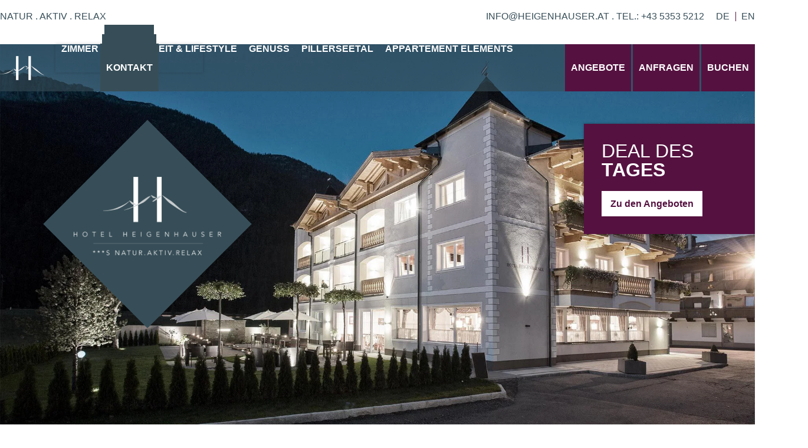

--- FILE ---
content_type: text/html; charset=UTF-8
request_url: https://www.heigenhauser.at/de/
body_size: 11656
content:
<!DOCTYPE HTML>
<html lang="de">
			<head>
						<meta http-equiv="Content-Type" content="text/html; charset=utf-8" />

            
                            <title>Home - Hotel Heigenhauser e.U. - Waidring</title>
            
			
			<link rel="canonical" href="https://www.heigenhauser.at/" />
<link rel="dns-prefetch" href="https://stats.futureweb.at">
										<meta name="author" content="heigenhauser" />
												
			<meta name="revisit-after" content="7 days" />
			<meta name="referrer" content="always">
			
			<link rel="stylesheet" type="text/css" href="/includes/bootstrap/3/assets/css/bootstrap.min.css"><link rel="stylesheet" type="text/css" href="/templates/heigenhauser.at/css/style.min.css?cb=1739524690">																<script nonce="Cof4ufkdZPHNA/vc8aAB/A==">var disableStr = "ga-disable-UA-139888612-1";function gaOptout() {document.cookie = disableStr + "=true; expires=Thu, 31 Dec 2099 23:59:59 UTC; path=/";$("#optOutActivate").hide();$("#optOutDeactivate").show();location.reload();}function gaOptin() {document.cookie = disableStr + "=true; expires=Thu, 01 Jan 1970 00:00:01 UTC; path=/";$("#optOutDeactivate").hide();$("#optOutActivate").show();location.reload();}</script>
				<script nonce="Cof4ufkdZPHNA/vc8aAB/A==">window.ga=window.ga||function(){(ga.q=ga.q||[]).push(arguments)};ga.l=+new Date;ga('create', 'UA-139888612-1', 'auto');ga('require', 'linkid', 'linkid.js');ga('require', 'displayfeatures');ga('set', 'anonymizeIp', true);ga('send', 'pageview');</script><script nonce="Cof4ufkdZPHNA/vc8aAB/A==" async type="opt-in" data-type="application/javascript" data-name="googleanalytics" data-src="https://www.google-analytics.com/analytics.js"></script>										
				        <script nonce="Cof4ufkdZPHNA/vc8aAB/A==" src="/js/jquery/jquery-3.3.1.min.js"></script>			
			
			
			<link rel="icon" type="image/x-icon" href="/templates/heigenhauser.at/img/favicon.ico" /><link rel="apple-touch-icon-precomposed" sizes="241x241" href="/templates/heigenhauser.at/img/favicon.png?width=241" /><link rel="apple-touch-icon-precomposed" sizes="167x167" href="/templates/heigenhauser.at/img/favicon.png?width=167" /><link rel="apple-touch-icon-precomposed" sizes="152x152" href="/templates/heigenhauser.at/img/favicon.png?width=152" /><link rel="apple-touch-icon-precomposed" sizes="144x144" href="/templates/heigenhauser.at/img/favicon.png?width=144" /><link rel="apple-touch-icon-precomposed" sizes="120x120" href="/templates/heigenhauser.at/img/favicon.png?width=120" /><link rel="apple-touch-icon-precomposed" sizes="114x114" href="/templates/heigenhauser.at/img/favicon.png?width=114" /><link rel="apple-touch-icon-precomposed" sizes="72x72" href="/templates/heigenhauser.at/img/favicon.png?width=72" /><link rel="apple-touch-icon-precomposed" href="/templates/heigenhauser.at/img/favicon.png?width=57" /><link rel="icon" sizes="192x192" href="/templates/heigenhauser.at/img/favicon.png?width=192" /><link rel="icon" sizes="128x128" href="/templates/heigenhauser.at/img/favicon.png?width=128" /><link rel="icon" sizes="16x16" href="/templates/heigenhauser.at/img/favicon.ico" /><meta name="apple-mobile-web-app-title" content="Hotel Heigenhauser e.U." /><meta name="application-name" content="Hotel Heigenhauser e.U." />			
			
			<link rel="alternate" type="application/rss+xml" title="Home" href="/php/rss/news.php?news_menue_id=58468" />			<link rel="image_src" href="/userdata/6704/hb/firma.jpg" /><meta name="viewport" content="width=device-width, initial-scale=1">

<meta name="theme-color" content="#374e58">

						<meta name="description" content="Individuelle Urlaubsvielfalt &amp; Top-Lage Waidring/Österreich: 3 Sterne Hotel Heigenhauser | Gesundheitsbereich mit Zirbensauna | Gourmet Kulinarik uvm." />
			<meta name="keywords" content="" />
	        	        											
			
			
						<script nonce="Cof4ufkdZPHNA/vc8aAB/A==" defer src="/templates/heigenhauser.at/includes/klaro_config.js.php?lang=de&cb=c9aaaf12651077027d76f1025282b00c"></script>					<link rel="alternate" href="https://www.heigenhauser.at/de/" hreflang="x-default" />
								<link rel="alternate" href="https://www.heigenhauser.at/de/" hreflang="de" />
							</head>

							
									<body class="body_index">
				
	        
	        	                    
			
			    	<div class="overlay_nugget hidden-sm hidden-xs">
					<div class="overlay_nugget_title">
				Deal des <span>Tages</span>			</div>
									<div class="overlay_nugget_link">
				<a  href="/de/pauschalen/">
					Zu den Angeboten				</a>
			</div>
			</div>
		<header class="top_cst">
			<div class="top_cst_top">
				<div class="container">
					<div class="top_cst_top_left">
						Natur . Aktiv . Relax					</div>
					<div class="top_cst_top_lang">
						<a href="/de/">DE</a>						<a href="/en/">EN</a>											</div>
					<div class="top_cst_top_right hidden-xs">
						<a href="mailto:info@heigenhauser.at">info@heigenhauser.at</a> . Tel.: <a href="tel:004353535212">+43 5353 5212</a>
					</div>
				</div>
			</div>
			<div class="top_cst_bottom">
				<div class="container">
					<div class="top_cst_bottom_logo">
						<a href="/">
							<img src="/templates/heigenhauser.at/img/logo_h.png?width=75" alt="Hotel Heigenhauser e.U." />
						</a>
					</div>
					<div class="menu_cst hidden-sm hidden-xs">
						<nav id="navbar" class="navbar-collapse">
							
<ul tabindex="-1"  class="nav navbar-nav l0">
	<li class="mnu58469 l0"><a  href="/de/zimmer/" class="" data-text="ZIMMER">ZIMMER</a></li>
	<li class="mnu58561 l0"><a  href="/de/lifestyle/" class="" data-text="GESUNDHEIT &amp; LIFESTYLE">GESUNDHEIT &amp; LIFESTYLE</a></li>
	<li class="mnu58471 l0"><a  href="/de/genuss/" class="" data-text="GENUSS">GENUSS</a></li>
	<li class="mnu58608 l0 has_submenu"><a  href="/ita/pillerseetal/" class="" data-text="Pillerseetal">Pillerseetal</a>
		<ul class="dropdown-menu collapse l1">
			<li class="mnu58525 l1"><a  href="/de/pillerseetal/winter/" class="" data-text="Winter">Winter</a></li>
			<li class="mnu58534 l1"><a  href="/de/pillerseetal/sommer/" class="" data-text="Sommer">Sommer</a></li>
			<li class="mnu58526 l1 lastElem"><a  href="/de/kontakt/" class="" data-text="KONTAKT">KONTAKT</a></li>
		</ul>
	</li>
	<li class="mnu81403 l0 lastElem"><a  href="/appartement-elements/" class="" data-text="Appartement Elements">Appartement Elements</a></li>
</ul>							<div class="clear">&nbsp;</div>
						</nav>
					</div>
					<div class="top_cst_bottom_links hidden-md hidden-sm hidden-xs">
						<a class="top_cst_bottom_links_angebote" href="/de/pauschalen/">Angebote</a><a class="top_cst_bottom_links_anfragen" href="/de/anfrage/">Anfragen</a><a class="top_cst_bottom_links_buchen" onclick="return gtag_report_conversion('https://s000054.officialbookings.com/?activeBookingEngine=KBE&propertyCode=S000054&skd-checkin=2025-02-09&skd-checkout=2025-02-16&skd-property-code=S000054&skd-language-code=de');" target="_blank" href="https://s000054.officialbookings.com/?activeBookingEngine=KBE&propertyCode=S000054&skd-checkin=2025-02-09&skd-checkout=2025-02-16&skd-property-code=S000054&skd-language-code=de">Buchen</a>
					</div>
					<div class="menu_toggle nocontent hidden-lg hidden-md">&nbsp;</div>
				</div>
			</div>
		</header>
					<div class="banner_cst banner_cst_home">
									<div class="banner_cst_logo hidden-sm hidden-xs">
						<a href="/">
							<img src="/templates/heigenhauser.at/img/logo.png?width=255" alt="Hotel Heigenhauser e.U." />
						</a>
					</div>
								<div id="carousel-example-generic" class="carousel fade"><div class="carousel-inner"><div class="item active"><img src="/userdata/6704/hb/startimages/hhg_homeslider_01.jpg?cb=1545134264" data-src="/userdata/6704/hb/startimages/hhg_homeslider_01.jpg?cb=1545134264" data-width="0" alt="Image" width="1920" height="1000" /></div><div class="item"><img class="lazyLoadCustom" data-src="/userdata/6704/hb/startimages/hhg_homeslider_02.jpg?cb=1545134278" data-width="0" alt="Image" width="1920" height="1000" /></div><div class="item"><img class="lazyLoadCustom" data-src="/userdata/6704/hb/startimages/hhg_homeslider_restaurant_2021.jpg?cb=1610434849" data-width="0" alt="Image" width="1920" height="1000" /></div><div class="item"><img class="lazyLoadCustom" data-src="/userdata/6704/hb/startimages/hhg_homeslider_sommer_02.jpg?cb=1556027530" data-width="0" alt="Image" width="1920" height="1000" /></div><div class="item"><img class="lazyLoadCustom" data-src="/userdata/6704/hb/startimages/_fmp2696editedit.jpg?cb=1706016041" data-width="0" alt="Image" width="1920" height="1000" /></div></div>
				<div class="carouselControls">
					<a class="left carousel-control" href="#carousel-example-generic" data-slide="prev">
						<span class="glyphicon glyphicon-chevron-left" aria-hidden="true"></span>
						<span class="sr-only">Previous</span>
					</a>
					<a class="right carousel-control" href="#carousel-example-generic" data-slide="next">
						<span class="glyphicon glyphicon-chevron-right" aria-hidden="true"></span>
						<span class="sr-only">Next</span>
					</a>
				</div><ol class="carousel-indicators"><li data-target="#carousel-example-generic" data-slide-to="0" class=" active"></li><li data-target="#carousel-example-generic" data-slide-to="1" class=""></li><li data-target="#carousel-example-generic" data-slide-to="2" class=""></li><li data-target="#carousel-example-generic" data-slide-to="3" class=""></li><li data-target="#carousel-example-generic" data-slide-to="4" class=""></li></ol></div>			</div>
				<main class="main_cst">
				<div class="availability_cst hidden-sm hidden-xs">
		<form action="/Hotel-Heigenhauser-e.U.-Change-Form-Date_pid,58490,type,cust1.html" method="get">
			<div class="availability_cst_entry" id="form_entry_ankunft">
				<label for="availability_cst_ankunft">Ankunft:</label>
				<input id="availability_cst_ankunft" type="text" placeholder="Check-In Datum" name="skd-checkin">
			</div>
			<div class="availability_cst_entry" id="form_entry_abreise">
				<label for="availability_cst_abreise">Abreise:</label>
				<input id="availability_cst_abreise" type="text" placeholder="Check-out Datum" name="skd-checkout">
			</div>
			<input type="hidden" name="skd-total-rooms" value="1">
			<div class="availability_cst_entry" id="form_entry_erwachsene">
				<label for="availability_cst_erwachsene">Erwachsene:</label>
				<select id="availability_cst_erwachsene" name="adult_room1">
					<option value="1" selected>1</option>
					<option value="2">2</option>
					<option value="3">3</option>
					<option value="4">4</option>
					<option value="5">5</option>
					<option value="6">6</option>
					<option value="7">7</option>
					<option value="8">8</option>
					<option value="9">9</option>
				</select>
			</div>
			<div class="availability_cst_entry" id="form_entry_kinder">
				<label for="availability_cst_kinder">Kinder:</label>
				<select id="availability_cst_kinder" name="child_room1">
					<option value="0" selected>0</option>
					<option value="1">1</option>
					<option value="2">2</option>
					<option value="3">3</option>
					<option value="4">4</option>
				</select>
			</div>
			<div class="availability_cst_entry" id="form_entry_submit">
				<input id="availability_cst_submit" type="submit" value="Verfügbarkeit überprüfen" />
			</div>
		</form>
	</div>
			<div class="container">
				
<div id="content-usr">
<h1>Home</h1>

<div id="inner-content-usr" class="content_usr_58468"><div class="custom_news">
				<div class="news_entry">
									<div class="news_entry_title col-lg-4 col-md-4 col-sm-12 col-xs-12">
						Hotel <span>Heigen<wbr>hauser<wbr>***s</span>					</div>
					<div class="news_entry_img no_link col-lg-4 col-md-4 col-sm-6 col-xs-12">
						<div class="news_entry_img_inner">
														<img src="/userdata/6704/pid/58468/newsnugget/familie_heigenhauser.jpg" alt="Hotel-Heigenhausers" title="Hotel-Heigenhausers" />						</div>
					</div>
					<div class="news_entry_text col-lg-4 col-md-4 col-sm-6 col-xs-12">
						<p>Inmitten der herrlichen Region PillerseeTal in den Kitzbüheler Alpen erwartet Sie unsere Oase der Erholung: das <strong>3-Sterne S Natur.Aktiv.Relax Hotel!</strong></p>
<p>Die Schönheit der alpinen Landschaft und unsere lebendige Gastfreundschaft verschmelzen zu einer wunderbaren Mischung aus Ruhe, Aktivität und Genuss. Perfekt, um mal abzuschalten und herunterzukommen – oder wie wir in Tirol sagen: zum „ochikemma“.</p>
<p><strong>Wir freuen uns auf Sie!</strong></p>
<p>Herzlichst, Familie Heigenhauser<br />mit Hannelore, Sepp, Andreas, Isabella und Theo</p>											</div>
								<div class="clear">&nbsp;</div>
			</div>
								<div class="news_entry even">
									<div class="news_entry_title hidden-lg hidden-md col-sm-12 col-xs-12">
						Wenn Ois <span>Passt</span>					</div>
					<div class="news_entry_text col-lg-4 col-md-4 col-sm-6 col-xs-12">
						<p>Lifestyle trifft Tradition: modernste Ausstattung in Top-Qualität mit allen Annehmlichkeiten, die man sich nur wünschen kann – eingebettet in unsere herzliche, persönliche Art, die uns auszeichnet. Diese besondere Verbindung zeigt sich auch an unserem 3-Sterne-Haus selbst, das Alt- und Neubau vereint.<br /><strong>Entspannen, Wohlfühlen, Genießen ...</strong></p>													<div class="news_entry_text_link">
								<a href="/Hotel-Heigenhauser-e.U.-Lifestyle_pid,58561,type,news.html" rel="nofollow top">unsere Leistungen</a>							</div>
											</div>
					<div class="news_entry_title col-lg-4 col-md-4 hidden-sm hidden-xs">
						Wenn Ois <span>Passt</span>					</div>
					<div class="news_entry_img col-lg-4 col-md-4 col-sm-6 col-xs-12">
						<div class="news_entry_img_inner">
															<a href="/Hotel-Heigenhauser-e.U.-Lifestyle_pid,58561,type,news.html">&nbsp;</a>
														<img src="/userdata/6704/pid/58468/newsnugget/wellnessbereich.jpg" alt="Wenn-Ois-Passt" title="Wenn-Ois-Passt" />						</div>
					</div>
								<div class="clear">&nbsp;</div>
			</div>
								<div class="news_entry">
									<div class="news_entry_title col-lg-4 col-md-4 col-sm-12 col-xs-12">
						Neu: Guads <span>Gfühl</span>					</div>
					<div class="news_entry_img col-lg-4 col-md-4 col-sm-6 col-xs-12">
						<div class="news_entry_img_inner">
															<a href="/appartement-elements/">&nbsp;</a>
														<img src="/userdata/6704/pid/58468/newsnugget/_fmp2696editedit.jpg" alt="Neu-Guads-Gfuehl" title="Neu-Guads-Gfuehl" />						</div>
					</div>
					<div class="news_entry_text col-lg-4 col-md-4 col-sm-6 col-xs-12">
						<p>Erleben Sie eine neue Dimension des Wohlbefindens in unseren exklusiven Appartements. Hier vereint sich moderner Luxus mit der ursprünglichen Kraft der Natur, um Ihnen ein bodenständiges Wohnerlebnis zu bieten. Inspiriert von den Elementen Erde, Wasser, Feuer und Metall, präsentieren wir stolz eine einzigartige Einrichtung, die die harmonische Verbindung mit der Natur feiert.</p>													<div class="news_entry_text_link">
								<a href="/appartement-elements/" rel="nofollow top">unsere Appartements</a>							</div>
											</div>
								<div class="clear">&nbsp;</div>
			</div>
							
	</div></div></div>
			</div>
		</main>
				<div class="zimmer_nugget">
		<div class="zimmer_nugget_inner owl-carousel">
							<div class="zimmer_nugget_item">
					<div class="zimmer_nugget_item_top">
													<a href="/de/zimmer/?nid=105775">Details</a>												<img src="/userdata/6704/pid/58469/newsnugget/1_turmsuit_badewanne.jpg" alt="TURMSUITE" title="TURMSUITE" width="" height="" />					</div>
					<div class="zimmer_nugget_item_bottom">
						<div class="zimmer_nugget_item_bottom_title">
															<a href="/de/zimmer/?nid=105775" >
									TURMSUITE								</a>
													</div>
						<div class="zimmer_nugget_item_bottom_text">
							<p><strong>2–4 Personen, ca. 60m²</strong><br />Ein Hauch von Luxus mit freistehender Badewanne mit Blick auf die umliegende herrliche Bergwelt – das Highlight im Hotel Heigenhauser.</p>						</div>
					</div>
											<div class="zimmer_nugget_item_link">
							<a href="/de/zimmer/?nid=105775">Details</a>						</div>
									</div>
											<div class="zimmer_nugget_item">
					<div class="zimmer_nugget_item_top">
													<a href="/de/zimmer/doppelzimmer_deluxe/?nid=105677">Details & Preise</a>												<img src="/userdata/6704/pid/58469/newsnugget/thumbnails/1_1_doppelzimmer_deluxe_600x400.jpg" alt="DOPPELZIMMER-DELUXE" title="DOPPELZIMMER-DELUXE" width="" height="" />					</div>
					<div class="zimmer_nugget_item_bottom">
						<div class="zimmer_nugget_item_bottom_title">
															<a href="/de/zimmer/doppelzimmer_deluxe/?nid=105677" >
									DOPPELZIMMER DELUXE								</a>
													</div>
						<div class="zimmer_nugget_item_bottom_text">
							<p><strong>2–4 Personen, ca. 30m²</strong><br />Großzügig und komfortabel mit Charme und alpinen Highlights – mit viel Liebe zum Detail.</p>
<p><br /><br /></p>						</div>
					</div>
											<div class="zimmer_nugget_item_link">
							<a href="/de/zimmer/doppelzimmer_deluxe/?nid=105677">Details & Preise</a>						</div>
									</div>
											<div class="zimmer_nugget_item">
					<div class="zimmer_nugget_item_top">
													<a href="/de/zimmer/familiensuite/?nid=105679">Details & Preise</a>												<img src="/userdata/6704/pid/58469/newsnugget/thumbnails/1_familiensuite_neu_600x400.jpg" alt="FAMILIENSUITE" title="FAMILIENSUITE" width="" height="" />					</div>
					<div class="zimmer_nugget_item_bottom">
						<div class="zimmer_nugget_item_bottom_title">
															<a href="/de/zimmer/familiensuite/?nid=105679" >
									FAMILIENSUITE								</a>
													</div>
						<div class="zimmer_nugget_item_bottom_text">
							<p><strong>4–6 Personen, 40–45m²</strong><br />Mit 2 getrennten Schlafzimmern und einer großzügigen Wohnfläche bietet die Familiensuite für 4–6 Personen viel Platz.</p>						</div>
					</div>
											<div class="zimmer_nugget_item_link">
							<a href="/de/zimmer/familiensuite/?nid=105679">Details & Preise</a>						</div>
									</div>
											<div class="zimmer_nugget_item">
					<div class="zimmer_nugget_item_top">
													<a href="/de/zimmer/doppelzimmer_alpin/?nid=105678">Details & Preise</a>												<img src="/userdata/6704/pid/58469/newsnugget/1_doppelzimmeralpin.jpg" alt="DOPPELZIMMER-ALPIN" title="DOPPELZIMMER-ALPIN" width="" height="" />					</div>
					<div class="zimmer_nugget_item_bottom">
						<div class="zimmer_nugget_item_bottom_title">
															<a href="/de/zimmer/doppelzimmer_alpin/?nid=105678" >
									DOPPELZIMMER ALPIN								</a>
													</div>
						<div class="zimmer_nugget_item_bottom_text">
							<p><strong>2–3 Personen, ca. 23–26m²</strong><br />Viel Liebe zum Detail mit rustikalem Touch und modernen Elementen – unsere Doppelzimmer Alpin sind, wie der Name sagt im alpinen Lifestyle.</p>						</div>
					</div>
											<div class="zimmer_nugget_item_link">
							<a href="/de/zimmer/doppelzimmer_alpin/?nid=105678">Details & Preise</a>						</div>
									</div>
											<div class="zimmer_nugget_item">
					<div class="zimmer_nugget_item_top">
													<a href="/de/zimmer/single_alpin/?nid=105676">Details & Preise</a>												<img src="/userdata/6704/pid/58469/newsnugget/singlealpin.jpg" alt="SINGLE-ALPIN" title="SINGLE-ALPIN" width="" height="" />					</div>
					<div class="zimmer_nugget_item_bottom">
						<div class="zimmer_nugget_item_bottom_title">
															<a href="/de/zimmer/single_alpin/?nid=105676" >
									SINGLE ALPIN								</a>
													</div>
						<div class="zimmer_nugget_item_bottom_text">
							<p><strong>1 Person, ca. 18 m²</strong><br />Viel Liebe zum Detail mit rustikalem Touch und modernen Elementen – unsere Einzelzimmer Single ALPIN erstrahlen im NEUEN Glanz.</p>						</div>
					</div>
											<div class="zimmer_nugget_item_link">
							<a href="/de/zimmer/single_alpin/?nid=105676">Details & Preise</a>						</div>
									</div>
									</div>
	</div>
			<div class="intermediateNews_nugget">
		<div class="container">
			<div class="intermediateNews_nugget_top">
				<div class="intermediateNews_nugget_top_title col-lg-6 col-md-6 col-sm-6 col-xs-12">
					As Beste <br/>Vo <span>Dahoam</span>				</div>
				<div class="intermediateNews_nugget_top_text col-lg-6 col-md-6 col-sm-6 col-xs-12">
					<p>Unsere wunderschöne Tiroler Landschaft verwöhnt nicht nur das Auge, sondern bringt auch die besten Zutaten für erlesene Gaumenfreuden hervor. Der Chef des Hauses verwöhnt Sie täglich mit seinem Küchenteam mit regionalen und heimischen Produkten der Saison. Urlaub für alle Sinne!</p>				</div>
				<div class="clear">&nbsp;</div>
			</div>
			<div class="intermediateNews_nugget_bottom">
									<div class="intermediateNews_nugget_item col-lg-4 col-md-4 col-sm-12 col-xs-12">
						<div class="intermediateNews_nugget_item_top no_link">
														<img src="/userdata/6704/pid/58471/newsnugget/1_fruehstuecksbuffet.jpg" alt="Tiroler-Fruehstuecksbuffet" title="Tiroler-Fruehstuecksbuffet" width="" height="" />						</div>
						<div class="intermediateNews_nugget_item_bottom">
							<div class="intermediateNews_nugget_item_bottom_title">
																	Tiroler Frühstücksbuffet															</div>
							<div class="intermediateNews_nugget_item_bottom_text">
								<p>Starten Sie erfolgreich in den Tag und stärken Sie sich an unserem reichhaltigen, Tiroler Frühstücksbuffett, das keine Wünsche offen lässt: Regionale Produkte von den heimischen Bauern, wie Brot, Eier, Milch, Marmelade, Käse &amp; Wurst, Obst und vieles mehr.</p>															</div>
						</div>
					</div>
														<div class="intermediateNews_nugget_item col-lg-4 col-md-4 col-sm-12 col-xs-12">
						<div class="intermediateNews_nugget_item_top no_link">
														<img src="/userdata/6704/pid/58471/newsnugget/1_tiroler_kulinarik.jpg" alt="Verfuehrerische-Tiroler-Kulinarik" title="Verfuehrerische-Tiroler-Kulinarik" width="" height="" />						</div>
						<div class="intermediateNews_nugget_item_bottom">
							<div class="intermediateNews_nugget_item_bottom_title">
																	Verführerische Tiroler Kulinarik															</div>
							<div class="intermediateNews_nugget_item_bottom_text">
								<p>Unsere Speisen werden Sie verwöhnen. Neben gut bürgerlicher Küche und echten Tiroler Spezialitäten, sowie Schmankerln aus der Region bieten wir selbstverständlich auch internationale Küche. Gekocht mit Leidenschaft vom Chef des Hauses.</p>															</div>
						</div>
					</div>
														<div class="intermediateNews_nugget_item col-lg-4 col-md-4 col-sm-12 col-xs-12">
						<div class="intermediateNews_nugget_item_top no_link">
														<img src="/userdata/6704/pid/58561/newsnugget/1_wellnessbereich.jpg" alt="Entspannender-Wellnessbereich" title="Entspannender-Wellnessbereich" width="" height="" />						</div>
						<div class="intermediateNews_nugget_item_bottom">
							<div class="intermediateNews_nugget_item_bottom_title">
																	Entspannender Wellnessbereich															</div>
							<div class="intermediateNews_nugget_item_bottom_text">
								<p>Entspannen Sie sich in unserer Zirbensauna, oder der Infrarot-Wärmekabine mit Lichttherapie. Was gibt es schöneres, als sich nach einem ausgiebigen Saunagang von der Schwallbrause, dem Kneipschlauch oder von der beleuchteten Tropendusche zu erfrischen.</p>															</div>
						</div>
					</div>
												</div>
		</div>
	</div>
		<div class="intermediateText_cst">
		<div class="container">
			<div class="intermediateText_cst_title col-lg-6 col-md-6 col-sm-6 col-xs-12">
				Aussi <span><br/>und Auffi</span>			</div>
			<div class="intermediateText_cst_text col-lg-6 col-md-6 col-sm-6 col-xs-12">
				<p>Eingebettet zwischen der Steinplatte und den imposanten Loferer und Leoganger Steinbergen, spielt sich Ihr Aktivurlaub direkt vor unserer Haustür ab. Das ganze Jahr über genießen Sie bei uns ein abwechslungsreiches Freizeit- und Erholungsangebot mitten in Tirol. Ob Groß oder Klein, Jung oder Alt, Sportler oder Relaxer – jeder kommt im malerischen PillerseeTal zu seinem persönlichen Hochgefühl.</p>			</div>
			<div class="clear">&nbsp;</div>
		</div>
	</div>
	<div class="contentimage_cst">
					<a class="contentimage_cst_absoluteLink hidden-xs"  href="/de/pillerseetal/sommer/">
				<img src="/userdata/6704/uploads/Grafiken/hhg_icons_sommer_1.png" alt="Dâ spârst da wos SOMMER">
			</a>
				<div class="content_images_cst contentImagesCustOnlyOne" style="position: relative;"><div class="content_images_cst_entry"><div class="contentimage_cst_image" data-parallax="scroll" data-image-src="/userdata/6704/hb/contentimages/1_new_contentimg.jpg?cb=1556028746" style="background-image: url('/userdata/6704/hb/contentimages/1_new_contentimg.jpg?cb=1556028746');"></div></div></div><style>.content_images_cst{width:100%;overflow:hidden;}</style>	</div>
		<div class="intermediateNews_cst hidden-sm hidden-xs">
		<div class="container">
			<div class="intermediateNews_cst_inner">
									<div class="intermediateNews_cst_item">
						<div class="ntermediateNews_cst_item_title">
															<a href="https://www.kitzbueheler-alpen.com/de/st-johann/service/gaestekarte-ermaessigungen-vorteile.html"  target="_blank" >
									<span>Gästekarte								</a>
													</div>
						<div class="ntermediateNews_cst_item_text">
							<p>Ihr Urlaubsbegleiter im PillerseeTal - mit der Gästekarte werden viele Eintrittspreise und Benutzungsgebühren zahlreicher Schätze im gesamten PillerseeTal für Sie merklich günstiger!</p>						</div>
													<div class="ntermediateNews_cst_item_link">
								<a href="https://www.kitzbueheler-alpen.com/de/st-johann/service/gaestekarte-ermaessigungen-vorteile.html" rel="nofollow external">Mehr</a>							</div>
											</div>
														<div class="intermediateNews_cst_item customstyle">
						<div class="ntermediateNews_cst_item_title">
															<span>Dâ spârst </span>da wos													</div>
						<div class="ntermediateNews_cst_item_text">
													</div>
											</div>
														<div class="intermediateNews_cst_item">
						<div class="ntermediateNews_cst_item_title">
															<a href="https://www.kitzbueheler-alpen.com/de/pillerseetal/sommer/pillerseetal-card.html"  target="_blank" >
									<span>PillerseeTal Card</span>								</a>
													</div>
						<div class="ntermediateNews_cst_item_text">
							<p>Die All-Inklusive-Card</p>
<p>Die PillerseeTal-Card ist die Eintrittskarte zu zahlreichen Angeboten im PillerseeTal. Nutzen Sie die vielen Vorteile bei vielen Betrieben und Aktivitäten in der gesamten Region.</p>						</div>
													<div class="ntermediateNews_cst_item_link">
								<a href="https://www.kitzbueheler-alpen.com/de/pillerseetal/sommer/pillerseetal-card.html" rel="nofollow external">Mehr</a>							</div>
											</div>
													<div class="clear">&nbsp;</div>
			</div>
		</div>
	</div>
		<div class="intermediateText2_cst">
		<div class="container">
			<div class="intermediateText2_cst_title col-lg-6 col-md-6 col-sm-12 col-xs-12">
				Wias wird <span>in Waidring</span>			</div>
			<div class="intermediateText2_cst_text col-lg-6 col-md-6 col-sm-12 col-xs-12">
				<div class="hidden-xs">
					<script>
						// <![CDATA[
						document.write("<iframe id = \"widget\" width=\"468\" height=\"140\" data-name=\"wetter\" data-src=\"https://www.wetter.at/wetter/oesterreich/tirol/waidring/widget/w468/color-weiss?utm_source=widget&utm_medium=" + top.location.hostname + "&utm_content=" + top.location.href + "&utm_campaign=Wetter%2BWidget\" frameborder=\"0\" scrolling=\"no\"></iframe>");
						// ]]>
					</script>
				</div>
				<div class="hidden-lg hidden-md hidden-sm">
					<script>
						document.write("<iframe id = \"widget\" width=\"300\" height=\"270\" data-name=\"wetter\" data-src=\"https://www.wetter.at/wetter/oesterreich/tirol/waidring/widget/w300/color-weiss?utm_source=widget&utm_medium=" + top.location.hostname + "&utm_content=" + top.location.href + "&utm_campaign=Wetter%2BWidget\" frameborder=\"0\" scrolling=\"no\"></iframe>");
					</script>
				</div>
			</div>
			<div class="clear">&nbsp;</div>
		</div>
	</div>
	<div class="pano_cst">
		<div class="container">
							<div class="pano_cst_title">
					Virtuelle <span>Tour</span>				</div>
						
<div id="rbPanoPlayer" style="width: 100%; height: 700px;" data-name="rundblick"><noscript><table style="width:100%;height:100%;"><tr style="vertical-align:middle;"><td><div style="text-align:center;">ERROR:<br/><br/>Javascript not activated<br/><br/></div></td></tr></table></noscript></div>
<script type="text/plain" data-type="text/javascript" data-name="rundblick" data-src="https://www.rundblick.at/viewer/viewer.js.php?containerid=1757"></script>
		</div>
	</div>
		<div class="gallery_cst">
		<div class="container">
			<div class="gallery_cst_title">
				Unsre <span>Buidl</span>			</div>
			<div class="gallery_cst_bottom owl-carousel">
				<div class="gallery_cst_bottom_entry"><a href="/userdata/6704/gallery/14419/a7309966.jpg" data-gallery="">&nbsp;</a><img src="/userdata/6704/gallery/14419/a7309966.jpg?width=1140&amp;height=720&amp;cropratio=1140:720" alt="Hotel Heigenhauser e.U. 4" /></div><div class="gallery_cst_bottom_entry"><a href="/userdata/6704/gallery/14419/_b6a2180.jpg" data-gallery="">&nbsp;</a><img src="/userdata/6704/gallery/14419/_b6a2180.jpg?width=1140&amp;height=720&amp;cropratio=1140:720" alt="Hotel Heigenhauser e.U. 4" /></div><div class="gallery_cst_bottom_entry"><a href="/userdata/6704/gallery/14419/a7205376.jpg" data-gallery="">&nbsp;</a><img src="/userdata/6704/gallery/14419/a7205376.jpg?width=1140&amp;height=720&amp;cropratio=1140:720" alt="Hotel Heigenhauser e.U. 4" /></div><div class="gallery_cst_bottom_entry"><a href="/userdata/6704/gallery/14419/eingangsbereich1.jpg" data-gallery="">&nbsp;</a><img src="/userdata/6704/gallery/14419/eingangsbereich1.jpg?width=1140&amp;height=720&amp;cropratio=1140:720" alt="Hotel Heigenhauser e.U. 4" /></div><div class="gallery_cst_bottom_entry"><a href="/userdata/6704/gallery/14419/a7300126.jpg" data-gallery="">&nbsp;</a><img src="/userdata/6704/gallery/14419/a7300126.jpg?width=1140&amp;height=720&amp;cropratio=1140:720" alt="Hotel Heigenhauser e.U. 4" /></div><div class="gallery_cst_bottom_entry"><a href="/userdata/6704/gallery/14419/heigenhauser_sommer_garten62_bearb_web.jpg" data-gallery="">&nbsp;</a><img src="/userdata/6704/gallery/14419/heigenhauser_sommer_garten62_bearb_web.jpg?width=1140&amp;height=720&amp;cropratio=1140:720" alt="Hotel Heigenhauser e.U. 4" /></div><div class="gallery_cst_bottom_entry"><a href="/userdata/6704/gallery/14419/turmsuit_badewanne.jpg" data-gallery="">&nbsp;</a><img src="/userdata/6704/gallery/14419/turmsuit_badewanne.jpg?width=1140&amp;height=720&amp;cropratio=1140:720" alt="Hotel Heigenhauser e.U. 4" /></div><div class="gallery_cst_bottom_entry"><a href="/userdata/6704/gallery/14419/a7205379.jpg" data-gallery="">&nbsp;</a><img src="/userdata/6704/gallery/14419/a7205379.jpg?width=1140&amp;height=720&amp;cropratio=1140:720" alt="Hotel Heigenhauser e.U. 4" /></div>			</div>
		</div>
	</div>
	<div class="social_cst">
		<div class="container">
			<div class="social_cst_title">
				Neues			</div>
						<div class="social_cst_content">
				<p>
<script type="text/plain" defer="defer" data-type="text/javascript" data-src="https://static.elfsight.com/platform/platform.js" data-name="elfsight" data-use-service-core=""></script>
</p>
<div class="elfsight-app-c3c03345-729e-462f-bca9-bfb807bf7c9f" data-name="elfsight" data-elfsight-app-lazy=""> </div>			</div>
		</div>
	</div>
		<footer class="footer_cst">
			<div class="container container_custom">
				<div class="footer_cst_title">
					<span>Mia gfrein ins</span>
					auf enk				</div>
				<div class="footer_cst_mid">
					<div class="footer_cst_mid_entry entry1 col-lg-3 col-md-3 col-sm-6 col-xs-12">
						<div class="footer_cst_mid_entry_title">Kontakt</div>
						Hotel Heigenhauser e.U.<br>
						Familie Heigenhauser<br>
						Dorfstraße 4a<br>
						6384 Waidring<br><br>
						Tel.: <a href="tel:004353535212">+43 5353 5212</a><br>
						Fax: +43 5353 5212-55 <br><br>
						E-Mail: <a href="mailto:info@heigenhauser.at">info@heigenhauser.at</a><br>
						Web: <a href="/">www.heigenhauser.at</a>
					</div>
					<div class="footer_cst_mid_entry entry2 col-lg-3 col-md-3 col-sm-6 col-xs-12">
							<div class="footer_cst_mid_entry_title">Nützliche Links</div>
	<p>Bergbahn Steinplatte<br /> <a href="http://www.steinplatte.tirol/" rel="nofollow external">www.steinplatte.tirol</a></p>
<p>Skiverleih Servicestation Mader<br /><a href="https://www.steinplatte.tirol/de/service-center-und-skiverleih-im-skigebiet.html" target="_blank">www.steinplatte.tirol</a></p>
<p>Intersport Kienpointner<br /> <a href="http://www.intersport-kienpointner.at/" rel="nofollow external">www.intersport-kienpointner.at</a></p>					</div>
										<div class="footer_cst_mid_entry entry4 col-lg-3 col-md-3 col-sm-6 col-xs-12">
						<div id="holidaycheck-widget-hotel-1-249602-de_AT-s-b-1-1---0">
							<div id="holidaycheck_widget_placeholder-249602" style="width:130px;padding:5px;background:#0058a2;">
								<a href="https://www.holidaycheck.at/hi/hotel-heigenhauser/3ec4f5f6-9474-3aaf-bb7f-165052cf5862">
									<img alt="Hotels mit Hotelbewertungen bei HolidayCheck" src="/templates/heigenhauser.at/img/logo_xlarge.png" border="0">
								</a>
							</div>
						</div>
					</div>
					<div class="clear">&nbsp;</div>
				</div>
				<div class="footer_cst_bottom">
					
<ul tabindex="-1"  id="FooterMenuBar1" class="footer_cst_menu l0">
	<li class="mnu58482 l0"><a  href="/de/impressum/" class="" data-text="Impressum">Impressum</a></li>
	<li class="mnu58483 l0"><a  href="/de/datenschutz/" class="" data-text="Datenschutz">Datenschutz</a></li>
	<li class="mnu58605 l0"><a  href="/de/agb/" class="" data-text="AGB">AGB</a></li>
	<li class="mnu83909 l0 lastElem"><a  href="#" class="">Cookies</a></li>
</ul>				</div>
			</div>
		</footer>
		<div class="menu_cst_small hidden-lg hidden-md">
			<div class="menu_cst_small_close">&nbsp;</div>
			<nav id="navbar_small" class="navbar-collapse">
				
<ul tabindex="-1"  class="nav navbar-nav removeDoubleClick l0">
	<li class="mnu58469 l0"><a  href="/de/zimmer/" class="" data-text="ZIMMER">ZIMMER</a></li>
	<li class="mnu58561 l0"><a  href="/de/lifestyle/" class="" data-text="GESUNDHEIT &amp; LIFESTYLE">GESUNDHEIT &amp; LIFESTYLE</a></li>
	<li class="mnu58471 l0"><a  href="/de/genuss/" class="" data-text="GENUSS">GENUSS</a></li>
	<li class="mnu58608 l0 has_submenu"><a  href="/ita/pillerseetal/" class="" data-text="Pillerseetal">Pillerseetal</a>
		<ul class="dropdown-menu collapse l1">
			<li class="mnu58525 l1"><a  href="/de/pillerseetal/winter/" class="" data-text="Winter">Winter</a></li>
			<li class="mnu58534 l1"><a  href="/de/pillerseetal/sommer/" class="" data-text="Sommer">Sommer</a></li>
			<li class="mnu58526 l1 lastElem"><a  href="/de/kontakt/" class="" data-text="KONTAKT">KONTAKT</a></li>
		</ul>
	</li>
	<li class="mnu81403 l0 lastElem"><a  href="/appartement-elements/" class="" data-text="Appartement Elements">Appartement Elements</a></li>
</ul>				<div class="clear">&nbsp;</div>
			</nav>
		</div>
		<div class="bottom_bar hidden-lg hidden-md">
			<a class="bottom_bar_angebote" href="/de/pauschalen/">Angebote</a><a class="bottom_bar_anfragen" href="/de/anfrage/">Anfragen</a><a class="bottom_bar_buchen" onclick="return gtag_report_conversion('https://s000054.officialbookings.com/?activeBookingEngine=KBE&propertyCode=S000054&skd-checkin=2025-02-09&skd-checkout=2025-02-16&skd-property-code=S000054&skd-language-code=de');" target="_blank" href="https://s000054.officialbookings.com/?activeBookingEngine=KBE&propertyCode=S000054&skd-checkin=2025-02-09&skd-checkout=2025-02-16&skd-property-code=S000054&skd-language-code=de">Buchen</a>
		</div>
											<div id="blueimp-gallery" class="blueimp-gallery blueimp-gallery-controls notranslate">
					<div class="slides"></div>
					<h3 class="title">&nbsp;</h3>
					<div class="prev">‹</div>
					<div class="next">›</div>
					<div class="close">×</div>
					<div class="play-pause"></div>
					<ol class="indicator"></ol>
				</div>
			                <!-- Matomo -->
                                                <script nonce="Cof4ufkdZPHNA/vc8aAB/A==" type="application/javascript" data-type="application/javascript" data-name="matomo">
                  var _paq = window._paq = window._paq || [];
                  /* tracker methods like "setCustomDimension" should be called before "trackPageView" */
                  _paq.push(['requireCookieConsent']);
                  _paq.push(["setDocumentTitle", document.domain + "/" + document.title]);
                  _paq.push(['trackPageView']);
                  _paq.push(['enableLinkTracking']);
                  _paq.push(['enableHeartBeatTimer']);
                  (function() {
                    var u="https://stats.futureweb.at/";
                    _paq.push(['setTrackerUrl', u+'matomo.php']);
                    _paq.push(['setSiteId', '1']);
                                        _paq.push(['addTracker', piwikUrl = u+'matomo.php', 1116]);                    var d=document, g=d.createElement('script'), s=d.getElementsByTagName('script')[0];
                    g.type='text/javascript'; g.async=true; g.src=u+'matomo.js'; s.parentNode.insertBefore(g,s);
                  })();
                </script>
                <noscript>
                	<p><img src="https://stats.futureweb.at/matomo.php?idsite=1&rec=1" style="border:0;" alt="" /></p>
                	                		<p><img src="https://stats.futureweb.at/matomo.php?idsite=1116&rec=1" style="border:0;" alt="" /></p>
                	               	</noscript>
                <!-- End Matomo Code -->
			<script>
    // main code
    (function() {
        // CALL KLARO WINDOW FROM FOOTER MENU
        var footers = document.querySelectorAll("ul.footer_cst_menu li a");
        footers.forEach(function (item) {
            if (item.innerHTML == "Cookies" || item.innerText == "Cookies") {
                item.addEventListener("click", function () {
                    // force klaro window
                    return klaro.show(undefined, true);
                });
            }
        });
    })();
</script>
                                    
		    <style>#optOutDeactivate{display:none;}</style><link rel="stylesheet" href="/js/jquery/owlcarousel/v2.3.4/owl.carousel.css"><style>.news_nug_cont .newsimg_nug a img, .news_nug_cont_right .newsimg_nug a img,.newscontent .newsimg img,.nd_newsimg img,.menue_box .menue_box_bottom a img,ul#bootstrapGal li a.bsImg img {opacity: 1 !important;}</style><style>h1 {display: none;}</style><style>  .content_images_cst {width: 100%;height: 430px !important;position: relative;overflow: hidden;}.content_images_cst .content_images_cst_entry {height: 100%;}.content_images_cst .content_images_cst_entry .contentimage_cst_image {height: 100%;min-height: 430px;background-position: center top;background-repeat: no-repeat;background-attachment: fixed;}.content_images_cst_mobile_tablet .contentimage_cst_image {background-position: center !important;background-attachment: scroll !important;background-size: cover !important;}  </style><link rel="stylesheet" href="/templates/heigenhauser.at/css/gen/a30f50ac92a6784e322fcfd8cac88c42.css"><script nonce="Cof4ufkdZPHNA/vc8aAB/A==" defer src="/templates/heigenhauser.at/js/gen/d803aa915d81166d7e482afd14968809.js"></script><script nonce="Cof4ufkdZPHNA/vc8aAB/A==">var js_up_lang="de";</script><script defer src="/js/jquery/owlcarousel/v2.3.4/owl.carousel.min.js"></script><script defer data-type="text/plain" type="text/javascript" data-src="https://www.holidaycheck.at/widgets?step=code&type=code&options=hotel-1-249602-de_AT-s-b-1-1---0" data-name="holidaycheck"></script><!-- Event snippet for Buchung conversion page In your html page, add the snippet and call gtag_report_conversion when someone clicks on the chosen link or button. --><script>function gtag_report_conversion(url) {var callback = function () {if (typeof(url) != "undefined") {window.location = url;}};gtag("event", "conversion", { "send_to": "AW-967315880/XFD4CPvBhZ4BEKijoM0D", "value": 1.0, "currency": "EUR", "transaction_id": "", "event_callback": callback });} </script> <script>(function() {var footers = document.querySelectorAll("ul.footer_cst_menu li a");footers.forEach(function (item) {if (item.innerHTML == "Cookies" || item.innerText == "Cookies") {item.addEventListener("click", function () {return klaro.show(undefined, true);});}});})();var bottomBarLock = false;function showBottomBar() {var offsettop_val = 0;var offsettop = $(window).scrollTop();offsettop_val = 300;if(offsettop > offsettop_val) {if(bottomBarLock != true) {$(".bottom_bar").stop().addClass("visible");bottomBarLock = true;}} else {if(bottomBarLock == true) {$(".bottom_bar").stop().removeClass("visible");bottomBarLock = false;}}}var menuLock = false;function positionMenu(){var offsettop = $(window).scrollTop();var startfixed = $(".top_cst_top").innerHeight();if(offsettop > startfixed) {if(menuLock != true) {$(".top_cst_bottom").addClass("fixed");menuLock = true;}} else {if(menuLock == true) {$(".top_cst_bottom").removeClass("fixed");menuLock = false;}}}var availabilityLock = false;function moveAvailabilityBar() {var offsettop_val = 0;var offsettop = $(window).scrollTop();if(offsettop > offsettop_val) {if(availabilityLock != true) {$(".availability_cst").addClass("scrolled");availabilityLock = true;}} else {if(availabilityLock == true) {$(".availability_cst").removeClass("scrolled");availabilityLock = false;}}}$(window).scroll(function() {showBottomBar();positionMenu();moveAvailabilityBar();});var lastScrollLeft = 0;function scrollDetect() {$("table").each(function(){if(!$(this).hasClass("tableScrollable")) {if($(this).width() > $("#content-usr").width()) {$(this).addClass("tableScrollable");$(this).wrap('<div class="table_smartphone_parent"></div>');$(this).wrap('<div class="table_smartphone_parent_inner"></div>');}} else {$(this).unwrap();$(this).removeClass("tableScrollable");}});$(".table_smartphone_parent_inner").scroll(function() {var documentScrollLeft = $(this).scrollLeft();if (lastScrollLeft != documentScrollLeft) {$(this).addClass("disable_icon");} else {$(this).removeClass("disable_icon");}});}function FullscreenImage(){$("body").css("overflow-y", "hidden");var windowwidth = $(window).width();var windowheight = $(window).height();var imagewidth = 1920;var imageheight = 1000;var imageheight_final = windowheight-$(".top_cst").height();var imagewidth_final = imageheight_final*(imagewidth/imageheight);if(imagewidth_final < windowwidth) {imagewidth_final = windowwidth;imageheight_final = imagewidth_final/(imagewidth/imageheight);}var banner_parent_height = windowheight-$(".top_cst").height();$(".banner_cst_home").height(banner_parent_height);$(".banner_cst_home").css("overflow-y", "hidden");$(".banner_cst_home .carousel .carousel-inner .item img").width(imagewidth_final);$(".banner_cst_home .carousel .carousel-inner .item img").height(imageheight_final);$("body").css("overflow-y", "auto");}$(function(){$(".menu_toggle, .menu_cst_small_close").click(function(){$(".menu_cst_small").toggleClass("menu_cst_small_opened");$("body").toggleClass("bodyMenuOpened");});});$(function(){$(".show_lang_menu").click(function(){$(".lang_menu").stop().slideToggle(300);});$(".menu_toggle").click(function(){$(".menu_cst_small").stop().slideToggle(300);});$(".top_link, .homeFooter_cst_top").click(function(){$("html,body").animate({scrollTop: 0}, 1000);});if($("ul.footer_cst_menu li:last-child a").text() == "Cookies") {$("ul.footer_cst_menu li:last-child a").attr("onclick", "return klaro.show();");}showBottomBar();positionMenu();moveAvailabilityBar();});$(window).on("load", function(){FullscreenImage();});$(window).resize(function(){FullscreenImage();});</script><script>$(function(){$("#availability_cst_ankunft").datepicker({defaultDate: "+0d",changeMonth: true,minDate: +0,dateFormat: "dd.mm.yy",showWeek: true,onClose: function(selectedDate) {var mindate = $(this).datepicker("getDate");if(mindate == "null" || mindate == "" || mindate == false || mindate == null) mindate = new Date();mindate.setDate(mindate.getDate() + 1);var maxdate = $(this).datepicker("getDate");if(maxdate == "null" || maxdate == "" || maxdate == false || maxdate == null) maxdate = new Date();maxdate.setDate(maxdate.getDate() + 21);$("#availability_cst_abreise").datepicker("option", "minDate", mindate);$("#availability_cst_abreise").datepicker("option", "maxDate", maxdate);$("#availability_cst_abreise").focus();}});$("#availability_cst_abreise").datepicker({defaultDate: "+7d",changeMonth: true,dateFormat: "dd.mm.yy",minDate: +1,showWeek: true});});</script><script>function resizeYoutubeIframe() {$("iframe").each(function() { if($(this).attr("src") && $(this).attr("src").indexOf("youtube.com") != -1 || $(this).attr("src").indexOf("youtube-nocookie.com") != -1) {var yt_player_width = $(this).attr("width");var yt_player_height = $(this).attr("height");var yt_player_new_width = $(this).parent().width();if(yt_player_new_width == 0) {yt_player_new_width = $(this).parent().parent().width();if(yt_player_new_width == 0 || $(this).parent().parent().is(":hidden")) {yt_player_new_width =$(this).parent().parent().parent().width();if(yt_player_new_width == 0 || $(this).parent().parent().parent().is(":hidden")) {yt_player_new_width =$(this).parent().parent().parent().parent().width();if(yt_player_new_width == 0 || $(this).parent().parent().parent().parent().is(":hidden")) {yt_player_new_width =$(this).parent().parent().parent().parent().parent().width();}}}}var yt_player_new_height = yt_player_new_width/(yt_player_width/yt_player_height);$(this).width(yt_player_new_width);$(this).height(yt_player_new_height);}});}$(function(){resizeYoutubeIframe();});$(window).resize(function(){resizeYoutubeIframe();});</script><script>$(function(){$(".newscontent .newsimg").addClass("imageScaleBlurEffect");$(".newscontent .newsimg").addClass("imageScaleBlurEffect2");$(".newscontent .newsimg a").append('<span class="imageScaleBlurEffectOverlay">&nbsp;</span>');});</script><!--NO_JS_DUB--><script>$(document).ready(function(){$("#carousel-example-generic").carousel({interval:5000,pause:"false",wrap:true,keyboard:true});var carousel_div = document.getElementById("carousel-example-generic");var carousel_elem = new Hammer(carousel_div);carousel_elem.on("swipeleft", function(ev) {$("#carousel-example-generic").carousel("next");});carousel_elem.on("swiperight", function(ev) {$("#carousel-example-generic").carousel("prev");});function handleVideo(video, carousel) {carousel.pause();video.currentTime = 0;video.play();video.addEventListener("playing", function(e) {e.preventDefault();carousel.pause();video.classList.add("playing");});video.addEventListener("ended", function() {video.muted = true;video.classList.remove("playing");carousel.cycle();carousel.next();});video.addEventListener("error", function() {video.muted = true;video.classList.remove("playing");carousel.cycle();carousel.next();});}var carouselInterval = setInterval(function() {if ($("#carousel-example-generic").data("bs.carousel")) {clearInterval(carouselInterval);var carousel = $("#carousel-example-generic").data("bs.carousel");var video = $("#carousel-example-generic .carousel-inner > *:first-child > video");if(video.length) {handleVideo(video[0], carousel);} else {carousel.cycle();}}}, 100);if($("#carousel-example-generic .carousel-inner > *").length == 1) {if($("#carousel-example-generic .carousel-inner > * > video")) {$("#carousel-example-generic .carousel-inner > * > video").attr("loop", true);}}$("#carousel-example-generic").on("slide.bs.carousel", function (e) {var slide = e.relatedTarget;if (slide.querySelector("video")) {var video = slide.querySelector("video");var carousel = $(this).data("bs.carousel");handleVideo(video, carousel);}});$('#carousel-example-generic').on('slide.bs.carousel', function () {if($(this).children('div').children('div.active').next('div').find('img').hasClass('lazyLoadCustom')) {$(this).children('div').children('div.active').next('div').find('img').attr('src', $(this).children('div').children('div.active').next('div').find('img').attr('data-src'));$(this).children('div').children('div.active').next('div').find('img').removeClass('lazyLoadCustom');}});});</script><!--/NO_JS_DUB--><!--NO_JS_DUB--><script>$(window).on('load', function(){if(navigator.cookieEnabled) { var oldWidth = $.cookie("headImgWidth"); } else { var oldWidth = 0 }var resizeWidth = $(".carousel-inner img").attr("data-width");if(resizeWidth < $(".carousel-inner").width()) {resizeWidth = $(".carousel-inner").width();$(".carousel-inner img").each(function(){var newUrl = replaceUrlParam($(this).attr("data-src"), "width", resizeWidth);if(oldWidth<resizeWidth){$(this).attr("src",newUrl);$(this).attr("data-width",resizeWidth);}});}if(navigator.cookieEnabled) { $.cookie("headImgWidth", resizeWidth, { path: "/", expires: 730 }); }$(window).smartresize(function(){if(navigator.cookieEnabled) { var oldWidth = $.cookie("headImgWidth"); } else { var oldWidth = 0; }var resizeWidth = $(".carousel-inner img").attr("data-width");if(resizeWidth < $(".carousel-inner").width()) {resizeWidth = $(".carousel-inner").width();}if(navigator.cookieEnabled) { $.cookie("headImgWidth", resizeWidth, { path: "/", expires: 730 }); }$(".carousel-inner img").each(function(){var newUrl = replaceUrlParam($(this).attr("data-src"), "width", resizeWidth);if(oldWidth<resizeWidth){$(this).attr("src",newUrl);$(this).attr("data-width",resizeWidth);}});});});</script><!--/NO_JS_DUB--><script>$(function(){$(".zimmer_nugget_inner").owlCarousel({smartSpeed: 500,autoplay: true,loop: true,nav: true,dots: false,stopOnHover: true,pagination: false,responsiveClass: true,responsive: {0: {items: 1},767: {items: 1},991: {items: 2},1199: {items: 3},},margin: 30,autoplayHoverPause: true});});</script><script defer src="/js/jquery/plugins/parallax.min.js"></script><script>$(function(){$(".contentimage_cst_image").parallax({speed : 0.55});});</script><script>$(function(){$(".gallery_cst_bottom").owlCarousel({smartSpeed: 500,autoplay: true,loop: true,nav: true,dots: false,stopOnHover: true,pagination: false,responsiveClass: true,items: 1,margin: 0,autoplayHoverPause: true});});</script>
									</body>
			</html>
	

--- FILE ---
content_type: text/css; charset=UTF-8
request_url: https://www.heigenhauser.at/templates/heigenhauser.at/css/style.min.css?cb=1739524690
body_size: 14950
content:
@font-face{font-family:"Montserrat";src:url("/includes/webfonts/montserrat/2023/Montserrat-Light.woff2") format("woff2"),url("/includes/webfonts/montserrat/2023/Montserrat-Light.woff") format("woff");font-weight:300;font-style:normal;font-display:swap}@font-face{font-family:"Montserrat";src:url("/includes/webfonts/montserrat/2023/Montserrat-LightItalic.woff2") format("woff2"),url("/includes/webfonts/montserrat/2023/Montserrat-LightItalic.woff") format("woff");font-weight:300;font-style:italic;font-display:swap}@font-face{font-family:"Montserrat-Condensed";src:url("/includes/webfonts/montserrat/2023/Montserrat-Bold.woff2") format("woff2"),url("/includes/webfonts/montserrat/2023/Montserrat-Bold.woff") format("woff");font-weight:700;font-style:normal;font-display:swap}@font-face{font-family:"Montserrat-Condensed";src:url("/includes/webfonts/montserrat/2023/Montserrat-BoldItalic.woff2") format("woff2"),url("/includes/webfonts/montserrat/2023/Montserrat-BoldItalic.woff") format("woff");font-weight:700;font-style:italic;font-display:swap}@font-face{font-family:"Montserrat-Display";src:url("/includes/webfonts/montserrat/2023/Montserrat-ExtraBold.woff2") format("woff2"),url("/includes/webfonts/montserrat/2023/Montserrat-ExtraBold.woff") format("woff");font-weight:800;font-style:normal;font-display:swap}@font-face{font-family:"Montserrat-Display";src:url("/includes/webfonts/montserrat/2023/Montserrat-ExtraBoldItalic.woff2") format("woff2"),url("/includes/webfonts/montserrat/2023/Montserrat-ExtraBoldItalic.woff") format("woff");font-weight:800;font-style:italic;font-display:swap}strong{font-weight:700;font-style:normal;font-family:Montserrat}italic,em{font-weight:normal;font-style:italic;font-family:Montserrat}#inn_content{width:100%}ul#thelist{list-style:none;padding:0;margin:0;width:100%}ul#thelist .container{width:100%;min-width:230px;line-height:2.1em}ul#thelist input,ul#thelist textarea,ul#thelist select{border:none;padding:6px 10px;font-size:1em}ul#thelist input{width:200px}ul#thelist select{min-width:90px}ul#thelist input[type=radio]{width:auto;margin-right:10px}ul#thelist .btn{background:#551240;font-family:RaleWayLight;font-size:1.188em;color:#fff;text-align:center;border-radius:5px;padding:6px 10px;border:none;margin-top:15px}ul#thelist .btn:hover,ul#thelist .btn:focus{background:#440e33;text-decoration:none;border:none}ul#thelist li.jq_li{margin-bottom:5px;width:100% !important}ul#thelist li.jq_li table.sel{width:100% !important}ul#thelist li.jq_li table.sel td{width:50% !important}ul#thelist li.jq_li table.sel td div{width:100% !important}ul#thelist li.jq_li span.Errortext{display:none !important}.anfrage_thank_site_div{padding-top:5%;font-size:1.1em !important;font-family:Montserrat,sans-serif !important}.DivErrortext{background:#d70000 !important;border:none !important;color:#fff !important;font-family:Montserrat,sans-serif;font-size:.9em !important;margin:0 !important;padding:5px 0 !important;text-align:center !important;width:95% !important;display:none !important}@media(max-width: 767px){body.body_index ul#thelist li.jq_li{margin-bottom:10px}body.body_index ul#thelist li.jq_li table.sel td{width:100% !important;display:block}body.body_index ul#thelist li.jq_li input,body.body_index ul#thelist li.jq_li select,body.body_index ul#thelist li.jq_li textarea{width:100%}body.body_index ul#thelist li.jq_li input[type=radio],body.body_index ul#thelist li.jq_li select[type=radio],body.body_index ul#thelist li.jq_li textarea[type=radio]{width:auto}}#events{font-family:RaleWay}#events .ui-widget{font-size:1em;font-family:RaleWay}#events .ui-accordion-header{background:#6972ad;color:#fff;border:none;transition:all .3s;padding:0}#events .ui-accordion-header .month_icon{padding:10px 15px;font-size:1.4em;font-family:RaleWayLight}#events .ui-accordion-header span{display:none}#events .ui-accordion-header:hover,#events .ui-accordion-header.ui-accordion-header-active{background:#551240;transition:all .3s}#events .ui-accordion-content{padding:10px}#events .ui-accordion-content li{border-bottom:1px solid #374e58;padding-bottom:10px;margin-bottom:10px}#events .ui-accordion-content li a .header{color:#551240;font-size:1.3em;font-family:RaleWayLight;padding-bottom:5px}#events .ui-accordion-content li:last-child{border-bottom:none;padding-bottom:0;margin-bottom:0}#events .ui-accordion-content li .days_event,#events .ui-accordion-content li .days_ort,#events .ui-accordion-content li .days_location{display:none}#events .ui-accordion-content li .event_name::before{content:"Event: ";font-family:RaleWaySemiBold}#events .ui-accordion-content li .event_shortname::before{content:"Ort/Details: ";font-family:RaleWaySemiBold}.events_detailsite .month .month_icon{color:#551240;font-size:1.3em;font-family:RaleWayLight;padding-bottom:5px}.events_detailsite .detailheader{font-family:RaleWaySemiBold}.events_detailsite .event_rows .event_info{float:left;width:auto;margin-right:10px;font-family:RaleWaySemiBold;margin-bottom:5px}.events_detailsite .event_rows .event_detailinfo,.events_detailsite .event_rows .event_homepage{float:left;width:auto;margin-bottom:5px}#freebusy_front .freebusy_nav{text-align:center}#freebusy_front .freebusy_nav a{padding:4px 15px;background:#551240;color:#fff !important;border-radius:5px;display:inline-block;margin-right:5px;text-align:center}#freebusy_front .freebusy_nav a:hover{background:#6972ad}#freebusy_front .freebusy_nav span.nav_spacer{display:block;clear:both}#freebusy_front .freebusy_nav span.green{background:#009620;padding:5px 15px}#freebusy_front .freebusy_nav span.blue{background:#0079be;padding:5px 15px}#freebusy_front .freebusy_nav span.red{background:#be0000;padding:5px 15px}#freebusy_front .freebusy_nav span.month_day{background:#e6e6e6;padding:5px 15px}#freebusy_front .months_cont{margin-top:20px}#freebusy_front .months_cont .months{width:31%;float:left;margin:0 1% 4% 1%;background:none;height:300px}#freebusy_front .months_cont .months table{width:100%}#freebusy_front .months_cont .months table .frb_month{background:#551240;color:#fff;font-size:1.3em;font-family:RaleWayLight;border:none;padding:8px 0}#freebusy_front .months_cont .months table .frb_day{background:#6972ad;color:#fff;font-size:1em;font-family:RaleWayLight;border:none}#freebusy_front .months_cont .months table td{padding:5px 0;text-align:center;border:1px solid #374e58}#freebusy_front .months_cont .months table td.month_day{background:#e6e6e6;color:#000}#freebusy_front .months_cont .months table td.green{background:#009620;color:#fff}#freebusy_front .months_cont .months table td.blue{background:#0079be;color:#fff}#freebusy_front .months_cont .months table td.red{background:#be0000;color:#fff}@media(max-width: 1199px){#freebusy_front .months_cont .months{height:270px}}@media(max-width: 991px){#freebusy_front .months_cont .months{width:48%}}@media(max-width: 767px){#freebusy_front .freebusy_nav span{line-height:2.5em}#freebusy_front .months_cont .months{width:100%;margin:0 0 4% 0}}#gbtitlename,#gbtitlemessage{width:30%;float:left;margin-top:15px;padding:15px 0 5px 0;margin-bottom:10px;border-bottom:1px solid #374e58}#gbtitlename h2,#gbtitlemessage h2{margin:0;border:none}#gbtitlemessage{width:70%}#gbadmessage{padding:0 0 30px 0;color:#551240;font-size:1.2em}.cleargb{clear:both}.cleargb .gbname{width:30%;float:left}.cleargb .gbname img{height:35px !important;width:auto}.cleargb .gbmessage{width:70%;float:left}#form1 table{width:100%}#form1 table tr td input,#form1 table tr td textarea{margin-bottom:10px}#form1 table .form_validation_field_error_error_message{color:#d70000;font-size:.8em;font-weight:normal;margin-top:-5px;padding-bottom:5px;padding-left:5px}#form1 h1{font-size:1.875em;color:#551240;font-family:RaleWayLight;padding-bottom:10px;border-bottom:1px solid #374e58;margin-bottom:20px;margin-top:40px}@media(max-width: 767px){body.body_index table.fwgb{margin-bottom:25px}body.body_index table.fwgb colgroup,body.body_index table.fwgb col{width:100% !important;display:block}body.body_index table.fwgb tr{margin-bottom:10px}body.body_index table.fwgb tr td{width:100% !important;display:block;margin-bottom:10px}body.body_index table.fwgb tr input,body.body_index table.fwgb tr select,body.body_index table.fwgb tr textarea{width:100%}body.body_index table.fwgb tr input[type=radio],body.body_index table.fwgb tr select[type=radio],body.body_index table.fwgb tr textarea[type=radio]{width:auto}}ul#bootstrapGal li a.bsImg{display:block;transition:background-color .3s;-moz-transition:background-color .3s;-webkit-transition:background-color .3s}ul#bootstrapGal li a.bsImg img{opacity:1;transition:opacity .3s;-moz-transition:opacity .3s;-webkit-transition:opacity .3s;cursor:pointer !important}ul#bootstrapGal li a.bsImg:hover{background-image:url("../img/zoom.png");background-repeat:no-repeat;background-position:center center;background-color:rgba(255,255,255,.7);transition:background-color .3s;-moz-transition:background-color .3s;-webkit-transition:background-color .3s}ul#bootstrapGal li a.bsImg:hover img{opacity:.3;transition:opacity .3s;-moz-transition:opacity .3s;-webkit-transition:opacity .3s}ul#bootstrapGal li img{width:100%;height:auto;max-width:100%}ul#bootstrapGal li .catdate a,ul#bootstrapGal li .catviews a,ul#bootstrapGal li .catpics a,ul#bootstrapGal li .picdate a,ul#bootstrapGal li .picviews a,ul#bootstrapGal li .picpics a,ul#bootstrapGal li .piccarddl a,ul#bootstrapGal li .photographer a{font-family:Montserrat,sans-serif}#karte,#map_canvas{width:100% !important;color:#333}#gMapDirFrom,#gMapDirTo{float:none;width:100%}#gMapDirTo,#gMapDirSubmit{margin-top:15px}#gMapDirSubmit{margin-bottom:15px;font-size:1em;font-family:RaleWay;text-align:left}#gMapDirSubmit input{background:#6972ad;border-radius:30px;color:#fff;padding:15px 25px;display:inline-block}#gMapDirSubmit input:hover{background:#551240}#gMapDirFromInput,#gMapDirToInfo{width:100%;float:none}#gMapDirFromInput input,#gMapDirToInfo input{padding:7px;color:#000 !important;font-family:Montserrat,sans-serif;font-size:1em}#gMapDirSubmit input{border:none;padding:10px 15px}#directions{width:100% !important}#directions .adp,#directions .adp table{color:#000}#directions .adp.adp-placemark,#directions .adp table.adp-placemark{color:#333}.gmap_table_betrieb_daten{width:100%}.gmap_table_betrieb_daten td.gmap_betrieb_logo{padding-left:15px}.gmap_table_betrieb_daten td.gmap_betrieb_logo img{padding:0 !important}.gm-style img{max-width:none !important}table.impressum_table{width:100%}table.impressum_table td.first_col,table.impressum_table td.second_cold{width:50%}@media(max-width: 991px){table.impressum_table td.first_col,table.impressum_table td.second_col{width:100%;display:block}}.menue_box{margin:25px 0 0 0}.menue_box .menue_box_middle{font-family:RaleWayLight;font-size:1.2em;text-align:center;height:25px;overflow:hidden;margin-bottom:5px}.menue_box .menue_box_middle a{display:block}.menue_box .menue_box_bottom img{width:100%;height:auto;max-width:100%}.menue_box .menue_box_bottom a{display:block;transition:background-color .3s;-moz-transition:background-color .3s;-webkit-transition:background-color .3s}.menue_box .menue_box_bottom a img{opacity:1;transition:opacity .3s;-moz-transition:opacity .3s;-webkit-transition:opacity .3s;cursor:pointer !important}.menue_box .menue_box_bottom a:hover{background-image:url("../img/zoom.png");background-repeat:no-repeat;background-position:center center;background-color:rgba(255,255,255,.7);transition:background-color .3s;-moz-transition:background-color .3s;-webkit-transition:background-color .3s}.menue_box .menue_box_bottom a:hover img{opacity:.3;transition:opacity .3s;-moz-transition:opacity .3s;-webkit-transition:opacity .3s}#news_list .news_list_item{width:100%;border:1px solid #374e58}#news_list .news_list_item h2{font-size:1.6em;margin:0;padding:0;border:none}#news_list .news_list_item h2 a{display:block;padding:15px}#news_list .news_list_item h2 a.news_list_item_link_icon{background-repeat:no-repeat;background-size:auto 50%;background-position:2% center;padding-left:50px}#news_list .dummyDetail{padding:10px;margin-top:0 !important;height:0}@media(max-width: 767px){#news_list .news_list_item h2 a.news_list_item_link_icon{background-position:4% center;padding-left:70px}}.news_nug_cont,.news_nug_cont_right{margin-bottom:4%;position:relative;height:auto;overflow:hidden}.news_nug_cont .newsimg_nug img,.news_nug_cont_right .newsimg_nug img{width:100%;max-width:100%;height:auto}.news_nug_cont .newsimg_nug a,.news_nug_cont_right .newsimg_nug a{display:block;transition:background-color .3s}.news_nug_cont .newsimg_nug a img,.news_nug_cont_right .newsimg_nug a img{opacity:1;transition:opacity .3s;cursor:pointer !important}.news_nug_cont .newsimg_nug a:hover,.news_nug_cont_right .newsimg_nug a:hover{background-image:url("../img/zoom.png");background-repeat:no-repeat;background-position:center center;background-color:rgba(255,255,255,.7);transition:background-color .3s}.news_nug_cont .newsimg_nug a:hover img,.news_nug_cont_right .newsimg_nug a:hover img{opacity:.3;transition:opacity .3s}.news_nug_cont .news_nug_title,.news_nug_cont_right .news_nug_title{padding:0px 15px;height:27px;overflow:hidden;margin:15px 0px 5px}.news_nug_cont .news_nug_title h2,.news_nug_cont_right .news_nug_title h2{border:none;padding:0;margin:0;font-size:1.5em}.news_nug_cont .news_nug_text,.news_nug_cont_right .news_nug_text{padding:0px 15px 20px;height:95px;overflow:hidden}.news_nug_cont .news_nug_link,.news_nug_cont_right .news_nug_link{margin:15px}.news_nug_cont .news_nug_link a,.news_nug_cont_right .news_nug_link a{background:#551240;border-radius:10px;color:#fff;padding:5px 20px;display:inline-block}.news_nug_cont .news_nug_link a:hover,.news_nug_cont_right .news_nug_link a:hover{background:#330b27}.news_nug_cont .fblike,.news_nug_cont_right .fblike{padding:0px 15px 20px}@media(max-width: 1199px){.news_nug_cont .news_nug_title,.news_nug_cont_right .news_nug_title{height:24px}.news_nug_cont .news_nug_text,.news_nug_cont_right .news_nug_text{height:90px}}@media(max-width: 991px){.news_nug_cont,.news_nug_cont_right{margin-bottom:4%}.news_nug_cont .news_nug_title,.news_nug_cont_right .news_nug_title{padding:0px 10px;height:23px}.news_nug_cont .news_nug_text,.news_nug_cont_right .news_nug_text{padding:0 10px 10px;height:85px;overflow:hidden}.news_nug_cont .news_nug_link,.news_nug_cont_right .news_nug_link{text-align:center;padding:0 10px 10px;margin:10px 0 0 0;width:100%}.news_nug_cont .news_nug_link a,.news_nug_cont_right .news_nug_link a{display:block}}@media(max-width: 767px){.news_nug_cont,.news_nug_cont_right{height:auto;width:100%;margin-bottom:25px}.news_nug_cont .news_nug_title,.news_nug_cont_right .news_nug_title{padding:10px;height:auto;margin:0}.news_nug_cont .news_nug_text,.news_nug_cont_right .news_nug_text{padding:0 10px 10px;margin:0;height:auto}.news_nug_cont .news_nug_link,.news_nug_cont_right .news_nug_link{position:relative;text-align:center;bottom:auto;right:auto;padding:0 10px 10px;margin:0}.news_nug_cont .news_nug_link a,.news_nug_cont_right .news_nug_link a{display:block}}.newscontent{width:100%;margin:20px 0 0 0;padding:0 0 20px 0;border-bottom:1px solid #374e58}.newscontent h2{margin:0 0 10px 0;padding:0;border:none}.newscontent h2 a{color:#551240}.newscontent h2 a:hover{text-decoration:none;color:#330b27}.newscontent .newsimg{padding:0}.newscontent .newsimg img{width:100%;max-width:100%;height:auto;border:none}.newscontent .newsimg .news_gal{display:none}.newscontent .newsimg a{display:block;transition:background-color .3s}.newscontent .newsimg a img{opacity:1;transition:opacity .3s;cursor:pointer !important}.newscontent .newsimg a:hover{background-image:url("../img/zoom.png");background-repeat:no-repeat;background-position:center center;background-color:rgba(255,255,255,.7);transition:background-color .3s}.newscontent .newsimg a:hover img{opacity:.3;transition:opacity .3s}.newscontent .newsshorttext{padding:0 0 0 15px}.newscontent .newslink{clear:both;margin-top:15px;text-align:right}.newscontent .newslink a{background:#551240;border-radius:30px;color:#fff;padding:5px 20px;display:inline-block}.newscontent .newslink a:hover{background:#330b27}.newscontent .separator{width:0;height:0;margin:0;padding:0;clear:both}@media(max-width: 767px){.newscontent .newsshorttext{padding-left:0;margin-top:10px}.newscontent .newslink a{padding:10px 20px;text-align:center;display:block}}.places_details{display:none}#placesdetail_directions{display:none}.placesdetail_gal .highslide img{padding:5px 5px 0 0}.places_content{position:relative}.places_content .places_img{width:100%;height:auto}.places_content .places_img img{max-width:280px;width:100%;height:auto;border:none}.places_content .places_title h2{padding:0;font-size:1.5em;margin:0;border:none}.places_content .places_shorttext{width:100%;margin-top:10px;min-height:auto;margin-bottom:10px}.places_content .places_shorttext p{padding-bottom:0;margin-bottom:0}.places_content .places_showonmap,.places_content .places_link{width:auto;float:left;text-align:center}.places_content .places_showonmap a,.places_content .places_link a{display:block;box-shadow:0px 0px 20px 0 rgba(0,0,0,.12) inset;padding:13px 0;text-align:center;color:#551240;font-family:RaleWayLight;font-size:1.063em;cursor:pointer}.places_content .places_showonmap a:hover,.places_content .places_showonmap a.current_link,.places_content .places_link a:hover,.places_content .places_link a.current_link{box-shadow:0px 0px 20px 0 rgba(0,0,0,.12) inset;background-color:#ebebeb;text-decoration:none}.places_content .places_showonmap span,.places_content .places_link span{font-size:1em}.places_content .places_link a{background-image:url("../img/places/button_details.png");background-position:left 20px center;background-repeat:no-repeat;background-size:auto 25px;padding:13px 15px 13px 55px;color:#6972ad}.places_content .places_showonmap a{background-image:url("../img/places/button_karte.png");background-position:left 15px center;background-repeat:no-repeat;background-size:auto 25px;padding-left:45px;padding-right:15px}.places_content .places_distance,.places_content .places_duration{position:absolute;left:-5px;background-color:#551240;background:rgba(68,79,153,.9);box-shadow:2px 2px 5px 0px rgba(0,0,0,.5);font-family:RaleWayLight;font-size:1em;color:#fff;padding:2px 5px 2px 28px;border-radius:3px}.places_content .places_distance{top:45px;background-image:url("../img/places/distanz_icon.png");background-repeat:no-repeat;background-size:auto 20px;background-position:left 5px center}.places_content .places_duration{top:10px;background-image:url("../img/places/dauer_icon.png");background-repeat:no-repeat;background-size:auto 15px;background-position:left 5px center}.places_content .places_right{position:static}.places_content .places_left{padding-left:0}#places_routenplaner #gMapDirFrom,#places_routenplaner #gMapDirTo{font-family:RaleWayLight;color:#551240;font-size:1.5em;font-weight:normal;padding:0 0 10px 0}#places_routenplaner #gMapDirFrom label,#places_routenplaner #gMapDirTo label{font-weight:normal}#places_routenplaner #gMapDirFromInput2 input{width:100%;border:none;background:#ebebeb;padding:6px 10px;font-size:1em;color:#666 !important}#places_routenplaner #gMapDirFromInput2 input:hover,#places_routenplaner #gMapDirFromInput2 input:focus{background:#e0e0e0}#places_routenplaner #gMapDirFromInput2 input.error{background:#ecb0b0}#places_map_canvas{height:400px}#places_map_canvas_hide,#places_directions_button{text-align:right;margin-bottom:10px}#places_map_canvas_hide a,#places_directions_button a{background:#551240;border-radius:5px;color:#fff;display:inline-block;font-family:RaleWayLight;font-size:1em;padding:6px 10px;text-align:center}#places_map_canvas_hide a:hover,#places_directions_button a:hover{background:#6972ad}#places_directions_button{display:none;margin-top:10px;margin-bottom:0}.ui-autocomplete{background:#fff;border:none;box-shadow:0 0 5px 0 rgba(0,0,0,.3);color:#555;font-family:RaleWay;font-size:.9em;line-height:.9em}.ui-autocomplete li.ui-menu-item{padding:8px 0 8px 5px}.ui-autocomplete li.ui-menu-item:hover{background:#ebebeb;border:1px solid #ebebeb}.places_filter{border-radius:5px;padding:2%;position:relative;width:100%}.places_filter .places_filter_header{padding:0 0 10px 0}.places_filter .places_filter_header h3{font-size:1.625em;background:url("../img/places/title.png") no-repeat;background-size:auto 20px;background-position:left center;padding:0 0 0 25px;text-transform:none;font-family:RaleWayLight;color:#551240}.places_filter .places_cat_filter{width:100%}.places_filter .places_cat_filter .places_filter_span{display:block;float:left;font-family:RaleWayLight;font-size:1.25em;margin-bottom:10px;width:25%;min-width:150px}.places_filter .places_cat_filter .places_filter_span:nth-child(2n+2){width:75%}.places_filter .places_cat_filter .places_filter_span input{margin-right:10px !important}.places_filter .places_cat_filter_spacer,.places_filter .places_referral_filter,.places_filter .places_referral_filter_spacer,.places_filter .places_filter_header_spacer,.places_filter .places_freesearch_filter,.places_filter .places_freesearch_filter_spacer,.places_filter .places_distance_filter,.places_filter .places_distance_filter_spacer{display:none}.places_filter .places_reset_filter{font-family:RaleWayLight;font-size:1.25em;background:url("../img/places/reset.png") no-repeat;background-position:left center;background-size:auto 30px;margin-top:10px;clear:both}.places_filter .places_reset_filter:hover{background:url("../img/places/reset_hover.png") no-repeat;background-position:left center;background-size:auto 30px}.places_filter .places_reset_filter a{color:#551240;display:block;line-height:30px;padding-left:40px;text-decoration:none}.places_filter .places_reset_filter a:hover{color:#6972ad}.places_sorter{border-radius:5px;padding:0 0 0 2%;position:relative;width:100%;border:1px solid #e6e6e6;margin:25px 0;background:url("../img/places/sortieren.png") no-repeat;background-position:left 15px center;background-size:auto 25px;font-family:RaleWayLight;font-size:1.25em}.places_sorter .places_sorter_name,.places_sorter .places_sorter_distance,.places_sorter .places_sorter_duration{border-left:1px solid #e6e6e6;float:right;padding:0;height:50px;width:27%;background:none !important;cursor:pointer}.places_sorter .places_sorter_name:hover,.places_sorter .places_sorter_distance:hover,.places_sorter .places_sorter_duration:hover{color:#6972ad}.places_sorter .places_sorter_name span,.places_sorter .places_sorter_distance span,.places_sorter .places_sorter_duration span{padding:13px 0 14px 50px;display:block;background:url("../img/places/filter_icon2.png") no-repeat !important;background-position:right center !important;background-size:auto 50px !important}.places_sorter .places_sorter_name span.span_class_asc,.places_sorter .places_sorter_distance span.span_class_asc,.places_sorter .places_sorter_duration span.span_class_asc{background:url("../img/places/filter_icon_up.png") no-repeat !important;background-position:right center !important;background-size:auto 50px !important}.places_sorter .places_sorter_name span.span_class_desc,.places_sorter .places_sorter_distance span.span_class_desc,.places_sorter .places_sorter_duration span.span_class_desc{background:url("../img/places/filter_icon_down2.png") no-repeat !important;background-position:right center !important;background-size:auto 50px !important}.places_sorter .places_sorter_name{background:url("../img/places/name_icon.png") !important;background-position:left 15px center !important;background-size:auto 25px !important;background-repeat:no-repeat !important;width:22%;min-width:160px}.places_sorter .places_sorter_name span{border-radius:0 5px 5px 0}.places_sorter .places_sorter_distance{background:url("../img/places/entfernung_icon.png") !important;background-position:left 15px center !important;background-size:auto 25px !important;background-repeat:no-repeat !important;min-width:198px}.places_sorter .places_sorter_duration{background:url("../img/places/anreisedauer_icon.png") !important;background-position:left 15px center !important;background-size:auto 25px !important;background-repeat:no-repeat !important;width:30%;min-width:220px}.places_gal{display:none}.adp-directions{width:100%}.places_left{width:33.3333%;float:left;padding-left:15px;padding-right:15px}.places_right{width:66.6667%;float:left;padding-left:15px;padding-right:15px}@media(max-width: 1199px){#places{font-size:93%}.places_filter .places_cat_filter .places_filter_span:nth-child(2n+2){width:25%}.places_filter{background-size:auto 180px}.places_sorter{background:none}.places_sorter .places_sorter_duration{border-left:0}.places_left{width:33.3333%;float:left}.places_right{width:66.6667%;float:left}}@media(max-width: 991px){#places{font-size:86%}.places_filter{background:none}.places_sorter .places_sorter_duration,.places_sorter .places_sorter_distance,.places_sorter .places_sorter_name{min-width:auto;background:none !important;width:33%}.places_sorter .places_sorter_name span,.places_sorter .places_sorter_distance span,.places_sorter .places_sorter_duration span{padding-right:0;padding-left:10px}.places_content .places_right{padding:10px 0}.places_content .places_shorttext{min-height:auto;margin:10px 0}.places_left{width:100%;float:none}.places_right{width:100%;float:none}}@media(max-width: 767px){.pagination{margin-top:20px}.places_filter{padding:5%}.places_filter_header{display:none}.places_filter .places_cat_filter .places_filter_span,.places_filter .places_cat_filter .places_filter_span:nth-child(2n+2){min-width:auto;width:50%}.places_sorter{padding-left:0;margin-bottom:0}.places_sorter .places_sorter_duration,.places_sorter .places_sorter_distance,.places_sorter .places_sorter_name{width:100%}.xs_buttons_show .show_places_filter,.xs_buttons_show .show_places_sorter{width:42.5%;float:left;background-repeat:no-repeat;background-position:left 5px center;background-size:auto 20px;transition:all 0s;margin-left:5%;text-align:left;margin-bottom:-20px;margin-top:25px}.xs_buttons_show .show_places_filter:hover,.xs_buttons_show .show_places_sorter:hover{background-repeat:no-repeat;background-position:left 5px center;background-size:auto 20px;transition:all 0s}.xs_buttons_show .show_places_filter{background-color:#551240;background-image:url("../img/places/button_suchkriterien.png");padding-left:30px;width:45%}.xs_buttons_show .show_places_filter:hover{background-color:#440e33;background-image:url("../img/places/button_suchkriterien.png")}.xs_buttons_show .show_places_sorter{background-color:#6972ad;background-image:url("../img/places/button_sortieren.png");width:40%;padding-left:30px}.xs_buttons_show .show_places_sorter:hover{background-color:#5c66a6;background-image:url("../img/places/button_sortieren.png")}.places_content .places_showonmap a{padding-left:35px;background-size:auto 20px}.places_content .places_link a{padding-left:45px;background-size:auto 15px}.places_left{width:100%;float:none}.places_right{width:100%;float:none}}.poll_preview_box{width:100%;margin:20px 0 0 0;padding:0 0 20px 0;border-bottom:1px solid #374e58}.poll_preview_box h2{margin:0 0 10px 0;padding:0;border:none}.poll_preview_box h2 a{color:#551240}.poll_preview_box h2 a:hover{text-decoration:none;color:#6972ad}.poll_preview_box .poll_preview_image{padding:0}.poll_preview_box .poll_preview_image img{width:100%;max-width:100%;height:auto;border:none}.poll_preview_box .poll_preview_image a{display:block;transition:none}.poll_preview_box .poll_preview_image a img{opacity:1;transition:all .3s;cursor:pointer !important}.poll_preview_box .poll_preview_image a:hover{background-image:url("../img/zoom.png");background-repeat:no-repeat;background-position:center center;background-color:rgba(255,255,255,.7);transition:none}.poll_preview_box .poll_preview_image a:hover img{opacity:.3;transition:all .3s}.poll_preview_box .poll_preview_text{padding:0 0 0 15px}.poll_preview_box .poll_preview_link{clear:both;margin-top:15px;text-align:right}.poll_preview_box .poll_preview_link a{background:#551240;border-radius:30px;color:#fff;padding:5px 20px;display:inline-block}.poll_preview_box .poll_preview_link a:hover{background:#6972ad}#poll .poll_question_box{width:100%;margin:20px 0 0 0;padding:0 0 20px 0;border-bottom:1px solid #374e58}#poll .poll_question_box .poll_question{font-size:1.2em;color:#551240;font-family:RaleWayLight;margin-bottom:15px}#poll .poll_question_box textarea{width:100%;max-width:100%;min-width:100%;height:125px}#poll .poll_question_box table{width:100%;width:100%;border-top:1px solid #374e58;border-left:1px solid #374e58;border-spacing:0;border-collapse:collapse;color:#000}#poll .poll_question_box table td{border-right:1px solid #374e58;border-bottom:1px solid #374e58;padding:4px 6px}#poll .poll_question_box table td.poll_qsgrid_answer_title{background:#551240;text-align:center;color:#fff}#poll .poll_question_box table td.poll_qsgrid_answer{text-align:center}#poll .poll_text_box{margin:20px 0 0 0;padding:0 0 10px 0;border-bottom:1px solid #374e58}#poll #submit_poll_form{margin:20px 0 0 0}#poll #submit_poll_form input{background:#6972ad;color:#fff;text-align:center;font-family:RaleWay;font-size:1.125em;padding:10px 25px;border-radius:30px}#poll #submit_poll_form input:hover{background:#551240}@media(max-width: 767px){.poll_preview_box .poll_preview_text{padding-left:0;margin-top:10px}.poll_preview_box .poll_preview_link a{padding:10px 20px;text-align:center;display:block}}#query_fieldset{border:0 none;color:#333;font-size:1em;height:auto;margin:0 auto;padding:0;width:auto;margin-bottom:15px}#query_fieldset input#query,#query_fieldset input#searchquery{background:#ebebeb;border:none;font-size:1em;padding:6px 10px;color:#555;height:auto;max-width:none;width:75%}#query_fieldset input#query:hover,#query_fieldset input#query:focus,#query_fieldset input#searchquery:hover,#query_fieldset input#searchquery:focus{box-shadow:none;background:#e0e0e0}#query_fieldset input#searchquery{float:left}#query_fieldset input#submit,#query_fieldset input#searchsubmit{background:#551240;font-family:RaleWay;font-size:1.188em;color:#fff;text-align:center;border-radius:5px;padding:6px 10px;border:none;margin-top:-35px;float:right;width:20%}#query_fieldset input#submit:hover,#query_fieldset input#submit:focus,#query_fieldset input#searchsubmit:hover,#query_fieldset input#searchsubmit:focus{background:#440e33;text-decoration:none;border:none;box-shadow:none}#submit{background:none;border:0 none;cursor:pointer;height:29px;width:160px}#info{margin-bottom:15px;text-align:center}#langs{border:1px none;display:block;float:left;height:100%;margin:0 auto;padding:0;text-align:left;width:200px}#bodywrap .result{border-bottom:1px solid #ccc;padding-bottom:3px}#bodywrap .result ul{float:left;list-style:outside none none;margin:0;padding:0 5px;width:99%}#bodywrap .result ul li{border-bottom:1px dashed #ccc;padding-bottom:15px;padding-top:5px}#bodywrap .result ul li:last-child{border-bottom:medium none}#bodywrap .result ul li h2{font-size:1.2em;font-weight:400;margin-bottom:2px;padding:10px 0}#bodywrap .result ul li h2 code{padding:0;font-size:1em;color:#551240;font-family:RaleWayLight;background:none}#bodywrap .result ul li h2 a{letter-spacing:0}#bodywrap .result ul li cite{display:block;margin-top:10px}#bodywrap .result ul li div{overflow:hidden}#bodywrap .result ul li .content em,#bodywrap .result ul li .content strong,#bodywrap .result ul li .content b{color:#a03030}@media(max-width: 767px){#query_fieldset input#submit,#query_fieldset input#searchsubmit{font-size:.95em}}.nd_left{float:left;padding:0 15px 0 0}.nd_right{float:right;padding:0 0 0 15px}.nd_right .nd_newsimg{text-align:center}.nd_right .nd_newsimg a.highslide{display:block;transition:background-color .3s;-moz-transition:background-color .3s;-webkit-transition:background-color .3s}.nd_right .nd_newsimg a.highslide img{opacity:1;transition:opacity .3s;-moz-transition:opacity .3s;-webkit-transition:opacity .3s;cursor:pointer !important}.nd_right .nd_newsimg a.highslide:hover{background-image:url("../img/zoom.png");background-repeat:no-repeat;background-position:center center;background-color:rgba(255,255,255,.7);transition:background-color .3s;-moz-transition:background-color .3s;-webkit-transition:background-color .3s}.nd_right .nd_newsimg a.highslide:hover img{opacity:.3;transition:opacity .3s;-moz-transition:opacity .3s;-webkit-transition:opacity .3s}.nd_right .nd_newsimg .news_gal a{padding:10px 5px 0 5px;display:block;float:left;width:50%}.show_more,.show_less{text-align:center;padding:10px 0 0 0;display:block;cursor:pointer}@media(max-width: 767px){.nd_right{float:none;padding:0 0 25px 0}.nd_right .nd_newsimg .news_gal a{width:33%;float:none;display:inline-block}.nd_left{float:none;padding:0}}@-webkit-keyframes klaro-fade-up{0%{opacity:0;transform:translateY(20px)}100%{opacity:1;transform:translateY(0)}}@keyframes klaro-fade-up{0%{opacity:0;transform:translateY(20px)}100%{opacity:1;transform:translateY(0)}}.klaro{font-family:inherit !important;font-family:var(--ccm-font-family, inherit) !important;font-weight:normal !important;font-weight:var(--ccm-font-weight, normal) !important;--border-radius: var(--ccm-border-radius, 4px) !important;--light1: var(--ccm-text-color, #ffffff) !important}.klaro button{font-family:inherit !important;font-family:var(--ccm-button-font-family, inherit) !important;font-weight:normal !important;font-weight:var(--ccm-button-font-weight, normal) !important;text-transform:none !important;text-transform:var(--ccm-button-text-transform, none) !important}.klaro *{font-size:inherit;line-height:1.5 !important;letter-spacing:normal !important}.klaro a{color:#a9247f !important;color:var(--ccm-link-color, #a9247f) !important;font-weight:bold !important}.klaro a:hover,.klaro a:focus,.klaro a:active{color:#d32d9f !important;color:var(--ccm-link-color-hover, #d32d9f) !important}.klaro .cookie-notice,.klaro .cookie-modal{z-index:9999 !important}.klaro .cookie-modal .cm-btn,.klaro .context-notice .cm-btn,.klaro .cookie-notice .cm-btn{color:#fff !important;color:var(--ccm-button-color, #ffffff) !important;font-family:inherit !important;font-family:var(--ccm-button-font-family, inherit) !important;font-weight:normal !important;font-weight:var(--ccm-button-font-weight, normal) !important;padding:.6em 1em !important;transition:all .3s ease}.klaro .cookie-modal .cm-btn.cm-btn-success,.klaro .cookie-modal .cm-btn.cn-btn-success,.klaro .cookie-modal .cm-btn.cm-btn-danger,.klaro .cookie-modal .cm-btn.cn-btn-danger,.klaro .context-notice .cm-btn.cm-btn-success,.klaro .context-notice .cm-btn.cn-btn-success,.klaro .context-notice .cm-btn.cm-btn-danger,.klaro .context-notice .cm-btn.cn-btn-danger,.klaro .cookie-notice .cm-btn.cm-btn-success,.klaro .cookie-notice .cm-btn.cn-btn-success,.klaro .cookie-notice .cm-btn.cm-btn-danger,.klaro .cookie-notice .cm-btn.cn-btn-danger{background-color:#551240 !important;background-color:var(--ccm-button-background, #551240) !important}.klaro .cookie-modal .cm-btn.cm-btn-success:hover,.klaro .cookie-modal .cm-btn.cm-btn-success:focus,.klaro .cookie-modal .cm-btn.cm-btn-success.active,.klaro .cookie-modal .cm-btn.cn-btn-success:hover,.klaro .cookie-modal .cm-btn.cn-btn-success:focus,.klaro .cookie-modal .cm-btn.cn-btn-success.active,.klaro .cookie-modal .cm-btn.cm-btn-danger:hover,.klaro .cookie-modal .cm-btn.cm-btn-danger:focus,.klaro .cookie-modal .cm-btn.cm-btn-danger.active,.klaro .cookie-modal .cm-btn.cn-btn-danger:hover,.klaro .cookie-modal .cm-btn.cn-btn-danger:focus,.klaro .cookie-modal .cm-btn.cn-btn-danger.active,.klaro .context-notice .cm-btn.cm-btn-success:hover,.klaro .context-notice .cm-btn.cm-btn-success:focus,.klaro .context-notice .cm-btn.cm-btn-success.active,.klaro .context-notice .cm-btn.cn-btn-success:hover,.klaro .context-notice .cm-btn.cn-btn-success:focus,.klaro .context-notice .cm-btn.cn-btn-success.active,.klaro .context-notice .cm-btn.cm-btn-danger:hover,.klaro .context-notice .cm-btn.cm-btn-danger:focus,.klaro .context-notice .cm-btn.cm-btn-danger.active,.klaro .context-notice .cm-btn.cn-btn-danger:hover,.klaro .context-notice .cm-btn.cn-btn-danger:focus,.klaro .context-notice .cm-btn.cn-btn-danger.active,.klaro .cookie-notice .cm-btn.cm-btn-success:hover,.klaro .cookie-notice .cm-btn.cm-btn-success:focus,.klaro .cookie-notice .cm-btn.cm-btn-success.active,.klaro .cookie-notice .cm-btn.cn-btn-success:hover,.klaro .cookie-notice .cm-btn.cn-btn-success:focus,.klaro .cookie-notice .cm-btn.cn-btn-success.active,.klaro .cookie-notice .cm-btn.cm-btn-danger:hover,.klaro .cookie-notice .cm-btn.cm-btn-danger:focus,.klaro .cookie-notice .cm-btn.cm-btn-danger.active,.klaro .cookie-notice .cm-btn.cn-btn-danger:hover,.klaro .cookie-notice .cm-btn.cn-btn-danger:focus,.klaro .cookie-notice .cm-btn.cn-btn-danger.active{background-color:#7f1b60 !important;background-color:var(--ccm-button-background-hover, #7f1b60) !important}.klaro .cookie-modal .cm-list-label .slider,.klaro .context-notice .cm-list-label .slider,.klaro .cookie-notice .cm-list-label .slider{background-color:#4d4d4d !important;background-color:var(--ccm-toggle-color, #4d4d4d) !important;box-shadow:none !important}.klaro .cookie-modal .cm-list-input+.cm-list-label .slider,.klaro .context-notice .cm-list-input+.cm-list-label .slider,.klaro .cookie-notice .cm-list-input+.cm-list-label .slider{background-color:#4d4d4d !important;background-color:var(--ccm-toggle-color, #4d4d4d) !important}.klaro .cookie-modal .cm-list-input.required+.cm-list-label .slider,.klaro .context-notice .cm-list-input.required+.cm-list-label .slider,.klaro .cookie-notice .cm-list-input.required+.cm-list-label .slider{opacity:.4 !important;cursor:not-allowed}.klaro .cookie-modal .cm-list-input:checked+.cm-list-label .slider,.klaro .context-notice .cm-list-input:checked+.cm-list-label .slider,.klaro .cookie-notice .cm-list-input:checked+.cm-list-label .slider{background-color:#551240 !important;background-color:var(--ccm-toggle-color-active, #551240) !important}.klaro .cookie-notice:not(.cookie-modal-notice){background-color:#333 !important;background-color:var(--ccm-background, #333333) !important;box-shadow:0 4px 24px 0 rgba(7,21,44,.16) !important;-webkit-animation:.3s klaro-fade-up ease-out;animation:.3s klaro-fade-up ease-out}.klaro .cookie-notice:not(.cookie-modal-notice) .cn-body{padding:2em !important}.klaro .cookie-notice:not(.cookie-modal-notice) .cn-body .cn-buttons{display:flex !important;width:100%}.klaro .cookie-notice:not(.cookie-modal-notice) .cn-body .cn-buttons button.cm-btn.cn-decline{order:2}.klaro .cookie-notice:not(.cookie-modal-notice) .cn-body p:first-child{margin-top:0 !important}.klaro .cookie-notice:not(.cookie-modal-notice) .cn-body p.cn-changes{background-color:#551240 !important;background-color:var(--ccm-themecolor, #551240) !important;border-radius:4px !important;border-radius:var(--ccm-border-radius, 4px) !important;color:#fff;padding:1.2em;text-decoration:none !important;text-align:center;line-height:1.5;margin-top:1.5em}.klaro .cookie-notice:not(.cookie-modal-notice) .cn-learn-more{order:2}.klaro .cookie-modal .cm-modal.cm-klaro{background-color:#333 !important;background-color:var(--ccm-background, #333333) !important}.klaro .cookie-modal .cm-modal .cm-header,.klaro .cookie-modal .cm-modal .cm-body,.klaro .cookie-modal .cm-modal .cm-footer{padding:2em !important}.klaro .cookie-modal .cm-modal .cm-header{border-bottom-color:#404040 !important;border-bottom-color:var(--ccm-section-border-color, #404040) !important;padding-right:calc(3em + 20px) !important}.klaro .cookie-modal .cm-modal .cm-header h1{font-family:inherit !important;font-family:var(--ccm-title-font-family, inherit) !important;color:inherit !important;background:none !important;text-align:left !important;font-size:1.5em !important}.klaro .cookie-modal .cm-modal .cm-header h1 span{color:inherit}.klaro .cookie-modal .cm-modal .cm-header h1::after,.klaro .cookie-modal .cm-modal .cm-header h1::before{content:none}.klaro .cookie-modal .cm-modal .cm-header button{padding:1em !important;top:1em !important;right:1em !important;border:none;line-height:1}.klaro .cookie-modal .cm-modal .cm-body{padding-bottom:1em !important}.klaro .cookie-modal .cm-modal .cm-body ul.cm-services li.cm-service,.klaro .cookie-modal .cm-modal .cm-body ul.cm-services li.cm-purpose,.klaro .cookie-modal .cm-modal .cm-body ul.cm-purposes li.cm-service,.klaro .cookie-modal .cm-modal .cm-body ul.cm-purposes li.cm-purpose{background:#2b2b2b !important;background:var(--ccm-service-background, #2b2b2b) !important;border-radius:4px !important;border-radius:var(--ccm-border-radius, 4px) !important;padding:1em !important;padding-left:calc(2em + 50px) !important}.klaro .cookie-modal .cm-modal .cm-body ul.cm-services li.cm-service .cm-list-input,.klaro .cookie-modal .cm-modal .cm-body ul.cm-services li.cm-purpose .cm-list-input,.klaro .cookie-modal .cm-modal .cm-body ul.cm-purposes li.cm-service .cm-list-input,.klaro .cookie-modal .cm-modal .cm-body ul.cm-purposes li.cm-purpose .cm-list-input{left:1em !important;top:1em !important}.klaro .cookie-modal .cm-modal .cm-body ul.cm-services li.cm-service label.cm-list-label,.klaro .cookie-modal .cm-modal .cm-body ul.cm-services li.cm-purpose label.cm-list-label,.klaro .cookie-modal .cm-modal .cm-body ul.cm-purposes li.cm-service label.cm-list-label,.klaro .cookie-modal .cm-modal .cm-body ul.cm-purposes li.cm-purpose label.cm-list-label{line-height:1;margin:0}.klaro .cookie-modal .cm-modal .cm-body ul.cm-services li.cm-service label.cm-list-label .cm-switch,.klaro .cookie-modal .cm-modal .cm-body ul.cm-services li.cm-purpose label.cm-list-label .cm-switch,.klaro .cookie-modal .cm-modal .cm-body ul.cm-purposes li.cm-service label.cm-list-label .cm-switch,.klaro .cookie-modal .cm-modal .cm-body ul.cm-purposes li.cm-purpose label.cm-list-label .cm-switch{left:1em !important}.klaro .cookie-modal .cm-modal .cm-body ul.cm-services li.cm-service span.cm-list-title,.klaro .cookie-modal .cm-modal .cm-body ul.cm-services li.cm-purpose span.cm-list-title,.klaro .cookie-modal .cm-modal .cm-body ul.cm-purposes li.cm-service span.cm-list-title,.klaro .cookie-modal .cm-modal .cm-body ul.cm-purposes li.cm-purpose span.cm-list-title{font-weight:bold !important;padding-right:.5em !important}.klaro .cookie-modal .cm-modal .cm-body ul.cm-services li.cm-service span.cm-required,.klaro .cookie-modal .cm-modal .cm-body ul.cm-services li.cm-purpose span.cm-required,.klaro .cookie-modal .cm-modal .cm-body ul.cm-purposes li.cm-service span.cm-required,.klaro .cookie-modal .cm-modal .cm-body ul.cm-purposes li.cm-purpose span.cm-required{padding-left:0 !important;color:#8c8c8c}.klaro .cookie-modal .cm-modal .cm-body ul.cm-services li.cm-service p.purposes,.klaro .cookie-modal .cm-modal .cm-body ul.cm-services li.cm-purpose p.purposes,.klaro .cookie-modal .cm-modal .cm-body ul.cm-purposes li.cm-service p.purposes,.klaro .cookie-modal .cm-modal .cm-body ul.cm-purposes li.cm-purpose p.purposes{color:#8c8c8c}.klaro .cookie-modal .cm-modal .cm-body ul.cm-services li.cm-service.cm-toggle-all,.klaro .cookie-modal .cm-modal .cm-body ul.cm-services li.cm-purpose.cm-toggle-all,.klaro .cookie-modal .cm-modal .cm-body ul.cm-purposes li.cm-service.cm-toggle-all,.klaro .cookie-modal .cm-modal .cm-body ul.cm-purposes li.cm-purpose.cm-toggle-all{background:none;border-top:none !important;border-radius:0}.klaro .cookie-modal .cm-modal .cm-body ul.cm-services li.cm-service.cm-toggle-all .cm-list-description,.klaro .cookie-modal .cm-modal .cm-body ul.cm-services li.cm-purpose.cm-toggle-all .cm-list-description,.klaro .cookie-modal .cm-modal .cm-body ul.cm-purposes li.cm-service.cm-toggle-all .cm-list-description,.klaro .cookie-modal .cm-modal .cm-body ul.cm-purposes li.cm-purpose.cm-toggle-all .cm-list-description{color:#bfbfbf}.klaro .cookie-modal .cm-modal .cm-body ul.cm-services li.cm-service .cm-content,.klaro .cookie-modal .cm-modal .cm-body ul.cm-services li.cm-purpose .cm-content,.klaro .cookie-modal .cm-modal .cm-body ul.cm-purposes li.cm-service .cm-content,.klaro .cookie-modal .cm-modal .cm-body ul.cm-purposes li.cm-purpose .cm-content{margin-left:0 !important;padding:0 !important}.klaro .cookie-modal .cm-modal .cm-body ul.cm-services li.cm-service .cm-content .cm-service,.klaro .cookie-modal .cm-modal .cm-body ul.cm-services li.cm-purpose .cm-content .cm-service,.klaro .cookie-modal .cm-modal .cm-body ul.cm-purposes li.cm-service .cm-content .cm-service,.klaro .cookie-modal .cm-modal .cm-body ul.cm-purposes li.cm-purpose .cm-content .cm-service{padding:.5em !important;padding-left:calc(1em + 45px) !important}.klaro .cookie-modal .cm-modal .cm-body ul.cm-services li.cm-service .cm-content label.cm-list-label,.klaro .cookie-modal .cm-modal .cm-body ul.cm-services li.cm-purpose .cm-content label.cm-list-label,.klaro .cookie-modal .cm-modal .cm-body ul.cm-purposes li.cm-service .cm-content label.cm-list-label,.klaro .cookie-modal .cm-modal .cm-body ul.cm-purposes li.cm-purpose .cm-content label.cm-list-label{background:none}.klaro .cookie-modal .cm-modal .cm-body ul.cm-services li.cm-service .cm-content label.cm-list-label .cm-switch,.klaro .cookie-modal .cm-modal .cm-body ul.cm-services li.cm-purpose .cm-content label.cm-list-label .cm-switch,.klaro .cookie-modal .cm-modal .cm-body ul.cm-purposes li.cm-service .cm-content label.cm-list-label .cm-switch,.klaro .cookie-modal .cm-modal .cm-body ul.cm-purposes li.cm-purpose .cm-content label.cm-list-label .cm-switch{left:0 !important;height:25px !important}.klaro .cookie-modal .cm-modal .cm-body ul.cm-services li.cm-service .cm-content label.cm-list-label .cm-switch .slider,.klaro .cookie-modal .cm-modal .cm-body ul.cm-services li.cm-purpose .cm-content label.cm-list-label .cm-switch .slider,.klaro .cookie-modal .cm-modal .cm-body ul.cm-purposes li.cm-service .cm-content label.cm-list-label .cm-switch .slider,.klaro .cookie-modal .cm-modal .cm-body ul.cm-purposes li.cm-purpose .cm-content label.cm-list-label .cm-switch .slider{width:45px !important}.klaro .cookie-modal .cm-modal .cm-body ul.cm-services li.cm-service .cm-content label.cm-list-label .cm-switch .slider::before,.klaro .cookie-modal .cm-modal .cm-body ul.cm-services li.cm-purpose .cm-content label.cm-list-label .cm-switch .slider::before,.klaro .cookie-modal .cm-modal .cm-body ul.cm-purposes li.cm-service .cm-content label.cm-list-label .cm-switch .slider::before,.klaro .cookie-modal .cm-modal .cm-body ul.cm-purposes li.cm-purpose .cm-content label.cm-list-label .cm-switch .slider::before{width:15px !important;height:15px !important}.klaro .cookie-modal .cm-modal .cm-body ul.cm-services li.cm-service .cm-content .cm-list-description,.klaro .cookie-modal .cm-modal .cm-body ul.cm-services li.cm-purpose .cm-content .cm-list-description,.klaro .cookie-modal .cm-modal .cm-body ul.cm-purposes li.cm-service .cm-content .cm-list-description,.klaro .cookie-modal .cm-modal .cm-body ul.cm-purposes li.cm-purpose .cm-content .cm-list-description{padding-top:0 !important;color:#bfbfbf}.klaro .cookie-modal .cm-modal .cm-footer{border-top-color:#404040 !important;border-top-color:var(--ccm-section-border-color, #404040) !important}.klaro .context-notice{color:inherit !important;color:var(--ccm-placeholder-color, inherit) !important;background-color:#ebebeb !important;background-color:var(--ccm-placeholder-background, #ebebeb) !important;font-size:1rem !important;padding:4rem 2rem !important;border:none !important}.klaro .context-notice p{color:inherit !important}.klaro .context-notice .cm-buttons{display:flex;flex-wrap:wrap;justify-content:center}.klaro .context-notice .cm-btn{font-size:.875em !important;margin-bottom:.5em !important}.klaro .context-notice .cm-btn.cm-btn-success{background-color:#551240 !important;background-color:var(--ccm-button-background, #551240) !important}.klaro .context-notice .cm-btn.cm-btn-success:hover,.klaro .context-notice .cm-btn.cm-btn-success:focus,.klaro .context-notice .cm-btn.cm-btn-success:active{background-color:#7f1b60 !important;background-color:var(--ccm-button-background-hover, #7f1b60) !important}.klaro .context-notice .cm-btn.cm-btn-success-var{background-color:#2b0920 !important;background-color:var(--ccm-button-secondary-background, #2b0920) !important}.klaro .context-notice .cm-btn.cm-btn-success-var:hover,.klaro .context-notice .cm-btn.cm-btn-success-var:focus,.klaro .context-notice .cm-btn.cm-btn-success-var:active{background-color:#551240 !important;background-color:var(--ccm-button-secondary-background-hover, #551240) !important}.klaro .context-notice p.cm-buttons{margin-top:1em !important}@media(max-width: 659px){.klaro .cookie-modal .cm-modal .cm-body ul.cm-services li.cm-service .cm-content .cm-service,.klaro .cookie-modal .cm-modal .cm-body ul.cm-services li.cm-purpose .cm-content .cm-service,.klaro .cookie-modal .cm-modal .cm-body ul.cm-purposes li.cm-service .cm-content .cm-service,.klaro .cookie-modal .cm-modal .cm-body ul.cm-purposes li.cm-purpose .cm-content .cm-service{margin-left:calc(0px - .5em - 55px)}.klaro .cookie-modal .cm-modal .cm-footer-buttons{flex-flow:column !important}.klaro .cookie-modal .cm-modal .cm-footer-buttons .cm-btn{width:100%;margin-bottom:.5em}.klaro .cookie-modal .cm-modal .cm-footer-buttons .cm-btn.cm-btn-accept-all{order:1}.klaro .cookie-modal .cm-modal .cm-footer-buttons .cm-btn.cm-btn-accept{order:2}.klaro .cookie-modal .cm-modal .cm-footer-buttons .cm-btn.cm-btn-decline{order:3}.klaro .cookie-modal .cm-modal .cm-header,.klaro .cookie-modal .cm-modal .cm-body,.klaro .cookie-modal .cm-modal .cm-footer{padding:1em !important}.klaro .cookie-modal .cm-modal .cm-header{padding-top:2em !important}.klaro .cookie-modal .cm-modal .cm-footer{padding-bottom:2em !important}}html,body{margin:0;padding:0;font-size:16px !important;line-height:1.438em;font-family:Montserrat,sans-serif}::-moz-selection{background-color:#551240;color:#fff}::selection{background-color:#551240;color:#fff}::-moz-selection{background-color:#551240;color:#fff}::-webkit-input-placeholder{color:#000;opacity:1}::-moz-placeholder{color:#000;opacity:1}:-moz-placeholder{color:#000;opacity:1}::-ms-input-placeholder{color:#000;opacity:1}h1,h2,h3,h4,h5,h6{padding:0;margin:0;letter-spacing:0;font-family:Montserrat,sans-serif;line-height:1.3em;font-weight:700;color:#000;text-transform:uppercase}p{margin:0 0 20px}a{font-weight:normal;transition:all .3s ease 0s;color:#374e58;outline:none}a:focus,a:link{text-decoration:none;outline:none}a:hover,a:focus{transition:all .3s ease 0s;color:#000;text-decoration:none}ul{padding:0 0 20px 15px}.clear,.clearflat{clear:both;height:0;line-height:0;margin:0;padding:0;text-indent:-99999px;font-size:0}header{width:100%}label.error{color:#d70000;font-size:.8em;padding-left:5px;font-weight:normal}input,select,textarea{background-color:#ececec;padding:7px;color:#000;font-family:Montserrat,sans-serif;font-size:1em;transition:all .3s ease 0s;border:none;outline:none}input:hover,input:focus,select:hover,select:focus,textarea:hover,textarea:focus{background-color:#e2e2e2;transition:all .3s ease 0s}input.error,select.error,textarea.error{border:none;background-color:#ecb0b0}input#btn,input#KT_insertgb_1,select#btn,select#KT_insertgb_1,textarea#btn,textarea#KT_insertgb_1{cursor:pointer;padding:10px 45px;margin:15px 0 0 0;background-color:#551240;color:#fff;width:auto !important}input#btn:hover,input#KT_insertgb_1:hover,select#btn:hover,select#KT_insertgb_1:hover,textarea#btn:hover,textarea#KT_insertgb_1:hover{background-color:#440e33}input[type=checkbox],input[type=radio]{width:auto !important;margin:0 10px 0 0}textarea{resize:none;width:100%;min-height:120px}.pagination{border-radius:0;display:block;margin:20px 0;padding-left:0;text-align:center;clear:both}.pagination a,.pagination span,.pagination a:link{padding:4px 15px;background-color:#551240;color:#fff !important;border-radius:0;display:inline-block}.pagination a:hover,.pagination a.activePagination,.pagination span:hover,.pagination span.activePagination,.pagination a:link:hover,.pagination a:link.activePagination{background-color:#440e33}.pagination a.qp_counter,.pagination span.qp_counter,.pagination a:link.qp_counter{background:none;padding:0 4px;color:#551240 !important}#content-usr img{max-width:100%;height:auto}#content-usr #karte img{max-width:none}#content-usr ul{list-style:none;padding:0 0 10px 0;margin:0}#content-usr ul li{padding-left:25px}#content-usr ul li::before{content:"";display:inline-block;background-image:url("../img/list_style.png");background-repeat:no-repeat;background-size:7px auto;background-position:left center;width:7px;height:22px;margin-right:10px;vertical-align:text-top;margin-left:-17px}#content-usr ul ul{padding-left:20px}#content-usr ul#thelist,#content-usr ul#bootstrapGal{list-style:none;padding:0px;margin:0px}#content-usr ul#thelist li,#content-usr ul#bootstrapGal li{background-image:none;padding-left:0}#content-usr ul#thelist li::before,#content-usr ul#bootstrapGal li::before{display:none !important;background:none !important}#content-usr #gal_body ul li::before{display:none}.newsarchivelink,.newsbacklink{padding:25px 0;display:block}img.ui-datepicker-trigger{padding:0 0 0 10px;cursor:pointer;vertical-align:sub;width:30px;height:auto}.tooltip{font-family:Montserrat,sans-serif;font-size:.85em}.tooltip .tooltip-inner{background-color:#551240;color:#fff;white-space:pre-wrap;max-width:200px}.tooltip.top .tooltip-arrow{border-top-color:#551240 !important}.tooltip.bottom .tooltip-arrow{border-bottom-color:#551240 !important}.tooltip.left .tooltip-arrow{border-left-color:#551240 !important}.tooltip.right .tooltip-arrow{border-right-color:#551240 !important}.popover{font-family:Montserrat,sans-serif;font-size:.85em;border:none;box-shadow:none;background:none;border-radius:0}.popover .popover-content{background-color:#551240;color:#fff;padding:3px 8px;border-radius:4px;text-align:center;font-size:1em}.popover.fade.in{opacity:.9}.popover.bottom{margin-top:3px;padding:5px 0}.popover.bottom .arrow{border-bottom-color:#551240 !important;border-width:0 5px 5px;margin-left:-5px;top:0}@-webkit-keyframes slideOut{0%{right:10px;opacity:0}10%{right:10px;opacity:1}75%{right:40px;opacity:1}90%{right:40px;opacity:0}100%{right:40px;opacity:0}}@keyframes slideOut{0%{right:10px;opacity:0}10%{right:10px;opacity:1}75%{right:40px;opacity:1}90%{right:40px;opacity:0}100%{right:40px;opacity:0}}.table_smartphone_parent{width:100%;margin:20px 0;position:relative}.table_smartphone_parent .table_smartphone_parent_inner{overflow-x:scroll}.table_smartphone_parent .table_smartphone_parent_inner::before{content:"";width:50px;height:50px;position:absolute;right:10px;top:15px;z-index:1;background-color:rgba(0,0,0,.5);border-radius:25%;background-image:url("../img/icon_swipe.png");background-position:center;background-repeat:no-repeat;background-size:35px auto;opacity:1;transition:opacity .3s ease;-webkit-animation-name:slideOut;animation-name:slideOut;-webkit-animation-duration:2s;animation-duration:2s;-webkit-animation-iteration-count:infinite;animation-iteration-count:infinite}.table_smartphone_parent .table_smartphone_parent_inner.disable_icon::before{opacity:0;-webkit-animation:none;animation:none}.img_smartphone_parent{margin:15px 0}.img_smartphone_parent img{float:none !important;padding:0 !important;margin:0 !important;max-width:none !important;width:100% !important;height:auto !important}.include_contentimages_cst{margin:45px 0 15px}.include_contentimages_cst .include_contentimages_cst_text{font-family:Montserrat,sans-serif;font-size:2em;line-height:1.3em;color:#551240;margin:20px 0 15px}.include_contentimages_cst .include_contentimages_cst_entry{margin:0 0 30px}.include_contentimages_cst .include_contentimages_cst_entry .include_contentimages_cst_entry_inner{position:relative;cursor:pointer}.include_contentimages_cst .include_contentimages_cst_entry .include_contentimages_cst_entry_inner img{width:100%;height:auto}.include_contentimages_cst .include_contentimages_cst_entry .include_contentimages_cst_entry_inner .include_contentimages_cst_entry_overlay{position:absolute;top:0;left:0;width:100%;height:100%;opacity:0;text-align:center;transition:opacity .3s ease 0s}.include_contentimages_cst .include_contentimages_cst_entry .include_contentimages_cst_entry_inner .include_contentimages_cst_entry_overlay a{position:absolute;top:0;left:0;width:100%;height:100%;color:#fff;font-family:Montserrat,sans-serif;background-color:rgba(85,18,64,.8);background-image:url("/images/contentimage_more.png");background-repeat:no-repeat;background-position:center 35%;background-size:30px auto;padding-top:40%}.include_contentimages_cst .include_contentimages_cst_entry .include_contentimages_cst_entry_inner:hover .include_contentimages_cst_entry_overlay{opacity:1;transition:opacity .3s ease 0s}.body_overlay{position:fixed;top:0;left:0;width:100%;height:100%;background-color:#374e58;z-index:999999;text-align:center;color:#fff}.body_overlay strong{display:block;position:absolute;top:calc(50% - 120px);left:calc(50% - 132px);z-index:1000000}.body_overlay strong img{width:100%;height:auto;max-width:250px}.body_overlay span{display:block;position:absolute;top:calc(50% + 40px);left:calc(50% - 30px)}.body_overlay span img{width:100%;height:auto;max-width:60px}.youtube-player{position:relative;padding-bottom:56.23%;height:0;overflow:hidden;max-width:100%;background-color:#000;margin:5px}.youtube-player iframe{position:absolute;top:0;left:0;width:100%;height:100%;z-index:100;background-color:rgba(0,0,0,0)}.youtube-player img{bottom:0;display:block;left:0;margin:auto;max-width:100%;width:100%;position:absolute;right:0;top:0;border:none;height:auto;cursor:pointer;transition:all .3s ease 0s}.youtube-player img:hover{filter:brightness(75%)}.youtube-player .play{height:72px;width:72px;left:calc(50% - 36px);top:calc(50% - 36px);position:absolute;background:url("../img/youtubePlay.png") no-repeat;cursor:pointer}.contact_data .contact_data_entry{margin-bottom:30px}.contact_data .contact_data_entry:last-child{margin-bottom:0}body{color:#000;background-color:#fff}h1{font-size:3em;margin:0 0 35px}h2{font-size:2em;margin:30px 0 20px}h3{font-size:1.75em;margin:30px 0 20px}h4{font-size:1.5em;margin:30px 0 20px}h5{font-size:1.25em;margin:30px 0 20px}h6{font-size:1.1em;margin:30px 0 20px}.overlay_nugget{position:fixed;right:0;top:calc(50% - 150px);z-index:1000;background-color:#551240;padding:30px;color:#fff;width:230px;box-shadow:0 0 5px 0 rgba(0,0,0,.3)}.overlay_nugget a{color:#fff;text-decoration:underline}.overlay_nugget a:hover{color:#fff;text-decoration:none}.overlay_nugget .overlay_nugget_title{font-size:2em;line-height:1em;margin-bottom:20px;text-transform:uppercase}.overlay_nugget .overlay_nugget_title span{font-weight:700}.overlay_nugget .overlay_nugget_text{overflow:hidden;max-height:200px}.overlay_nugget .overlay_nugget_text p:last-child{margin:0}.overlay_nugget .overlay_nugget_text img{width:100%;height:auto}.overlay_nugget .overlay_nugget_link{display:block;width:100%;margin-top:20px}.overlay_nugget .overlay_nugget_link a{color:#551240;font-weight:700;background-color:#fff;padding:10px 15px;display:inline-block;text-decoration:none}.overlay_nugget .overlay_nugget_link a:hover{color:#551240;background-color:#f5f5f5;text-decoration:none}.top_cst{position:relative;font-size:1em;line-height:1em}.top_cst .top_cst_top{width:100%;height:55px;background-color:#fff;color:#374e58;text-transform:uppercase;padding-top:20px}.top_cst .top_cst_top .top_cst_top_left{display:inline-block}.top_cst .top_cst_top .top_cst_top_right{float:right}.top_cst .top_cst_top .top_cst_top_lang{float:right;margin-left:20px}.top_cst .top_cst_top .top_cst_top_lang a{float:left;padding-left:9px;padding-right:10px;border-left:1px solid #551240}.top_cst .top_cst_top .top_cst_top_lang a:hover{text-decoration:underline}.top_cst .top_cst_top .top_cst_top_lang a:first-child{border:none;padding-left:0}.top_cst .top_cst_top .top_cst_top_lang a:last-child{padding-right:0}.top_cst .top_cst_bottom{position:absolute;top:100%;left:0;z-index:500;width:100%;background-color:rgba(55,78,88,.6);height:80px}.top_cst .top_cst_bottom.fixed{position:fixed;top:0}.top_cst .top_cst_bottom .top_cst_bottom_logo{display:inline-block;vertical-align:top;padding-top:20px;margin-right:15px}.top_cst .top_cst_bottom .top_cst_bottom_logo img{width:100%;height:auto;max-width:75px}.top_cst .top_cst_bottom .menu_cst{width:auto;background:none;font-family:Montserrat,sans-serif;display:inline-block;vertical-align:top}.top_cst .top_cst_bottom .menu_cst nav#navbar{padding:0;border-top:none}.top_cst .top_cst_bottom .menu_cst nav#navbar ul{padding:0;margin:0;list-style:none;position:relative;z-index:100}.top_cst .top_cst_bottom .menu_cst nav#navbar ul li{float:left;display:block}.top_cst .top_cst_bottom .menu_cst nav#navbar ul li a{padding:32px 10px;line-height:1em;color:#fff;background-color:rgba(0,0,0,0);text-transform:uppercase;font-weight:700}.top_cst .top_cst_bottom .menu_cst nav#navbar ul li a:hover,.top_cst .top_cst_bottom .menu_cst nav#navbar ul li a:focus{background-color:#374e58;color:#fff}.top_cst .top_cst_bottom .menu_cst nav#navbar ul li ul.dropdown-menu{background-color:rgba(0,0,0,0);border:none;padding:0;min-width:250px;border-radius:0;position:absolute;top:100%;left:0;box-shadow:0 0 5px 0 rgba(0,0,0,.2);text-align:center;font-size:1em}.top_cst .top_cst_bottom .menu_cst nav#navbar ul li ul.dropdown-menu li{float:none}.top_cst .top_cst_bottom .menu_cst nav#navbar ul li ul.dropdown-menu li:last-child a{border-bottom:none !important}.top_cst .top_cst_bottom .menu_cst nav#navbar ul li ul.dropdown-menu li a{white-space:normal;border:none}.top_cst .top_cst_bottom .menu_cst nav#navbar ul li ul.dropdown-menu li ul{display:none}.top_cst .top_cst_bottom .menu_cst nav#navbar ul li ul li a,.top_cst .top_cst_bottom .menu_cst nav#navbar ul li ul li a:link,.top_cst .top_cst_bottom .menu_cst nav#navbar ul li ul li a:focus,.top_cst .top_cst_bottom .menu_cst nav#navbar ul li.active ul li a,.top_cst .top_cst_bottom .menu_cst nav#navbar ul li.current ul li a{line-height:1em;color:#fff;border:none;background-color:#374e58}.top_cst .top_cst_bottom .menu_cst nav#navbar ul li ul li a:hover,.top_cst .top_cst_bottom .menu_cst nav#navbar ul li.active ul li.current a,.top_cst .top_cst_bottom .menu_cst nav#navbar ul li ul li.current a,.top_cst .top_cst_bottom .menu_cst nav#navbar ul li ul li a:focus{color:#fff;background-color:#2f434b;border:none !important}.top_cst .top_cst_bottom .menu_cst nav#navbar ul li:hover>a,.top_cst .top_cst_bottom .menu_cst nav#navbar ul li:focus>a,.top_cst .top_cst_bottom .menu_cst nav#navbar ul li.current a,.top_cst .top_cst_bottom .menu_cst nav#navbar ul li.active a{background-color:#374e58;color:#fff}.top_cst .top_cst_bottom .menu_cst nav#navbar ul li:hover>ul{display:block}.top_cst .top_cst_bottom .top_cst_bottom_links{float:right}.top_cst .top_cst_bottom .top_cst_bottom_links a{display:inline-block;vertical-align:top;background-color:#551240;padding:32px 10px;color:#fff;font-weight:700;margin-left:3px;text-transform:uppercase}.top_cst .top_cst_bottom .top_cst_bottom_links a:hover{background-color:#440e33}.banner_cst{width:100%;height:auto;position:relative;background-color:#fff}.banner_cst .banner_cst_logo{width:250px;height:250px;position:absolute;left:calc(50% - 515px);top:180px;z-index:100}.banner_cst .banner_cst_logo a{display:block;width:100%;height:100%;padding:45px 0}.banner_cst .banner_cst_logo a img{width:100%;height:auto;max-width:255px;position:relative;z-index:2}.banner_cst .banner_cst_logo::after{content:"";width:250px;height:250px;transform:rotate(45deg);background-color:#374e58;position:absolute;left:0;top:0}.banner_cst .carousel{height:100%}.banner_cst .carousel .carousel-inner{height:100%}.banner_cst .carousel .carousel-inner .item{height:100%}.banner_cst .carousel-inner>.item{text-align:center}.banner_cst .carousel-inner>.item .bootstrapVideoButton{position:absolute;top:calc(50% - 70px);left:calc(50% - 70px);z-index:3;width:140px;height:140px;text-align:center}.banner_cst .carousel-inner>.item .bootstrapVideoButton a{display:inline-block;width:120px;height:120px;border-radius:150px;background-color:#cd201f;background-image:url("../img/bannerVideoPlay.png");background-repeat:no-repeat;background-position:center center;background-size:40px auto;margin-top:10px;box-shadow:0 0 10px 0 rgba(0,0,0,.5)}.banner_cst .carousel-inner>.item .bootstrapVideoButton a:hover{background-color:#bb1d1c;width:140px;height:140px;margin-top:0;background-size:50px auto}.banner_cst .carousel-inner>.item>img,.banner_cst .carousel-inner>.item>a>img{display:inline;max-width:none;width:100%;height:auto}.banner_cst .carousel-indicators{height:20px;z-index:2 !important;margin-bottom:0;bottom:50px}.banner_cst .carousel-indicators li{background-color:#fff;height:12px;width:12px;border:none;margin:0 5px;transition:all .3s ease 0s;border-radius:0;transform:rotate(45deg)}.banner_cst .carousel-indicators li.active,.banner_cst .carousel-indicators li:hover{background-color:#551240;transition:all .3s ease 0s}.banner_cst .carousel-indicators-thumbs{height:50px}.banner_cst .carousel-indicators-thumbs li{background:none;width:50px;height:50px;position:relative;text-indent:0}.banner_cst .carousel-indicators-thumbs li img{width:100%;height:auto}.banner_cst .carousel-indicators-thumbs li .carousel-indicators-thumb-overlay{position:absolute;top:0;left:0;width:100%;height:100%;background-color:rgba(255,255,255,0);box-shadow:0 0 5px 0 rgba(0,0,0,.4);transition:background .3s ease 0s}.banner_cst .carousel-indicators-thumbs li.active,.banner_cst .carousel-indicators-thumbs li:hover{background:none}.banner_cst .carousel-indicators-thumbs li.active .carousel-indicators-thumb-overlay,.banner_cst .carousel-indicators-thumbs li:hover .carousel-indicators-thumb-overlay{background-color:rgba(255,255,255,.4);transition:background .3s ease 0s}.banner_cst .carousel-indicators-thumbs li .carousel-indicators-thumb-title{display:none}.banner_cst .carousel .carousel-control,.banner_cst .carousel .carousel-indicators{opacity:0;transition:opacity .3s ease-in-out 0s}.banner_cst .carousel:hover .carousel-control,.banner_cst .carousel:hover .carousel-indicators{opacity:1;transition:opacity .3s ease-in-out 0s}.banner_cst .carousel-control.left,.banner_cst .carousel-control.right{text-indent:-99999px;width:60px;height:60px;background-color:rgba(0,0,0,0);position:absolute;top:calc(50% - 30px);background-repeat:no-repeat;background-position:center center;background-size:auto calc(100% - 10px);transition:all .3s ease 0s !important}.banner_cst .carousel-control.left:hover,.banner_cst .carousel-control.right:hover{background-color:rgba(0,0,0,0);transition:all .3s ease 0s !important;background-size:auto 100%}.banner_cst .carousel-control.left{left:10%;background-image:url("../img/arrow_left_white.png")}.banner_cst .carousel-control.right{right:10%;background-image:url("../img/arrow_right_white.png")}.banner_cst .carouselText_wrapper{display:none}.main_cst{position:relative;padding-top:205px;padding-bottom:80px}.main_cst.seekda_page{padding-top:80px}.main_cst.no_header{padding-top:160px}.main_cst .intermediateText3_cst{padding-bottom:80px}.main_cst .intermediateText3_cst .intermediateText3_cst_title{font-size:4.5em;line-height:1.014em;text-transform:uppercase;letter-spacing:.1em;padding-right:55px;padding-left:0;border-right:1px solid #374e58;text-align:right}.main_cst .intermediateText3_cst .intermediateText3_cst_title span{font-weight:700}.main_cst .intermediateText3_cst .intermediateText3_cst_text{padding-right:0;padding-left:55px}.main_cst .intermediateText3_cst .intermediateText3_cst_text p:last-child{margin:0}.main_cst .main_cst_footerinclude{margin-top:50px}.main_cst .availability_cst{width:1320px;height:125px;position:absolute;top:0;left:calc(50% - 660px);z-index:100;background-color:#551240;padding:25px;text-align:center;color:#fff;font-size:1.125em;line-height:1em;font-weight:700;transition:top .5s ease}.main_cst .availability_cst.scrolled{top:-35px}.main_cst .availability_cst form{height:100%}.main_cst .availability_cst form .availability_cst_entry{display:inline-block;vertical-align:top;height:100%;position:relative;text-align:left;padding:0 40px}.main_cst .availability_cst form .availability_cst_entry::after{content:"";width:1px;height:100%;background-color:#fff;position:absolute;right:0;top:0}.main_cst .availability_cst form .availability_cst_entry label{display:block;width:100%;font-size:.667em;line-height:1em;text-transform:uppercase;margin-bottom:30px;cursor:pointer}.main_cst .availability_cst form .availability_cst_entry input{background-color:#551240;padding:0;color:#fff;max-width:160px;cursor:pointer}.main_cst .availability_cst form .availability_cst_entry input::-moz-placeholder{color:#fff}.main_cst .availability_cst form .availability_cst_entry input::placeholder{color:#fff}.main_cst .availability_cst form .availability_cst_entry select{font-size:2.143em;line-height:1em;position:relative;background-color:#551240;padding:0;color:#fff;-webkit-appearance:none;-moz-appearance:none;appearance:none;cursor:pointer;background-position:center right;background-repeat:no-repeat;background-size:12px auto;background-image:url("../img/arrow_down.png");padding-right:17px}.main_cst .availability_cst form #form_entry_ankunft{padding-left:0}.main_cst .availability_cst form #form_entry_erwachsene,.main_cst .availability_cst form #form_entry_kinder{text-align:center}.main_cst .availability_cst form #form_entry_erwachsene label,.main_cst .availability_cst form #form_entry_kinder label{text-align:left;margin-bottom:20px;cursor:default}.main_cst .availability_cst form #form_entry_submit{padding-top:20px;padding-right:0}.main_cst .availability_cst form #form_entry_submit input{background-color:#fff;color:#551240;padding:10px;max-width:none}.main_cst .availability_cst form #form_entry_submit input:hover{background-color:#f5f5f5;color:#551240}.main_cst .availability_cst form #form_entry_submit::after{display:none}.main_cst .bonus_cst{width:860px;height:auto;min-height:200px;max-height:300px;position:absolute;top:-150px;left:calc(50% - 430px);z-index:100;background-color:#374e58;color:#fff;padding:30px 50px;overflow:hidden}.main_cst .bonus_cst .bonus_cst_left{font-size:4.5em;line-height:1.014em;padding-left:0;padding-right:25px;text-transform:uppercase;letter-spacing:.1em;border-right:1px solid #fff}.main_cst .bonus_cst .bonus_cst_left span{font-weight:700}.main_cst .bonus_cst .bonus_cst_right{padding-left:25px;padding-right:0;position:relative;padding-bottom:50px}.main_cst .bonus_cst .bonus_cst_right p:last-child{margin-bottom:0}.main_cst .bonus_cst .bonus_cst_right a{color:#fff;text-decoration:underline}.main_cst .bonus_cst .bonus_cst_right a:hover{color:#fff;text-decoration:none}.main_cst .bonus_cst .bonus_cst_right a.bonus_cst_right_link{color:#374e58;font-weight:700;background-color:#fff;padding:10px 15px;display:inline-block;position:absolute;left:25px;bottom:0;text-decoration:none}.main_cst .bonus_cst .bonus_cst_right a.bonus_cst_right_link:hover{color:#374e58;background-color:#f5f5f5}.zimmer_nugget{padding-bottom:120px;padding-left:200px;padding-right:200px}.zimmer_nugget .owl-stage{display:flex;align-items:stretch;flex-wrap:wrap}.zimmer_nugget .zimmer_nugget_item{height:100%;background-color:#374e58;padding-bottom:73px}.zimmer_nugget .zimmer_nugget_item.nolink{padding-bottom:0}.zimmer_nugget .zimmer_nugget_item .zimmer_nugget_item_top{position:relative;overflow:hidden}.zimmer_nugget .zimmer_nugget_item .zimmer_nugget_item_top a{width:100%;height:100%;position:absolute;left:0;top:0;z-index:1;background-image:url("../img/zoom_in2.png");background-position:center;background-repeat:no-repeat;background-size:0 auto;text-indent:-9999px}.zimmer_nugget .zimmer_nugget_item .zimmer_nugget_item_top img{transition:all .3s ease;width:100%;height:auto}.zimmer_nugget .zimmer_nugget_item .zimmer_nugget_item_top:hover a{background-size:50px auto}.zimmer_nugget .zimmer_nugget_item .zimmer_nugget_item_top:hover img{transform:scale(1.1);filter:brightness(0.6)}.zimmer_nugget .zimmer_nugget_item .zimmer_nugget_item_top.no_link:hover img{transform:scale(1);filter:brightness(1)}.zimmer_nugget .zimmer_nugget_item .zimmer_nugget_item_bottom{padding:30px;color:#fff}.zimmer_nugget .zimmer_nugget_item .zimmer_nugget_item_bottom a{color:#fff}.zimmer_nugget .zimmer_nugget_item .zimmer_nugget_item_bottom a:hover{color:#fff;text-decoration:underline}.zimmer_nugget .zimmer_nugget_item .zimmer_nugget_item_bottom .zimmer_nugget_item_bottom_title{font-size:1.5em;line-height:1.3em;font-weight:700;text-transform:uppercase;margin-bottom:15px}.zimmer_nugget .zimmer_nugget_item .zimmer_nugget_item_bottom .zimmer_nugget_item_bottom_title a{font-weight:700}.zimmer_nugget .zimmer_nugget_item .zimmer_nugget_item_bottom .zimmer_nugget_item_bottom_text p:last-child{margin:0}.zimmer_nugget .zimmer_nugget_item .zimmer_nugget_item_link{display:block;width:100%;position:absolute;left:0;bottom:0;padding:0 30px 30px}.zimmer_nugget .zimmer_nugget_item .zimmer_nugget_item_link a{background-color:#fff;color:#374e58;display:block;width:100%;padding:10px 30px;text-align:center;font-weight:700}.zimmer_nugget .zimmer_nugget_item .zimmer_nugget_item_link a:hover{color:#374e58;background-color:#f5f5f5;text-decoration:none}.zimmer_nugget .owl-nav span{display:none}.zimmer_nugget .owl-nav .owl-prev,.zimmer_nugget .owl-nav .owl-next{width:60px;height:60px;position:absolute;top:calc(50% - 25px);z-index:1;background-position:center !important;background-repeat:no-repeat !important;background-size:auto calc(100% - 10px) !important;transition:all .3s ease}.zimmer_nugget .owl-nav .owl-prev:hover,.zimmer_nugget .owl-nav .owl-next:hover{background-size:auto 100% !important}.zimmer_nugget .owl-nav .owl-prev{background-image:url("../img/arrow_left_black.png") !important;left:-130px}.zimmer_nugget .owl-nav .owl-next{background-image:url("../img/arrow_right_black.png") !important;right:-130px}.intermediateNews_nugget{padding-bottom:120px}.intermediateNews_nugget .intermediateNews_nugget_top{margin-bottom:80px}.intermediateNews_nugget .intermediateNews_nugget_top .intermediateNews_nugget_top_title{float:right;font-size:4.5em;line-height:1.014em;text-transform:uppercase;letter-spacing:.1em;padding-left:55px;padding-right:0;border-left:1px solid #374e58}.intermediateNews_nugget .intermediateNews_nugget_top .intermediateNews_nugget_top_title span{font-weight:700}.intermediateNews_nugget .intermediateNews_nugget_top .intermediateNews_nugget_top_text{padding-left:0;padding-right:55px;text-align:right}.intermediateNews_nugget .intermediateNews_nugget_top .intermediateNews_nugget_top_text p:last-child{margin:0}.intermediateNews_nugget .intermediateNews_nugget_bottom .intermediateNews_nugget_item_top{position:relative;overflow:hidden}.intermediateNews_nugget .intermediateNews_nugget_bottom .intermediateNews_nugget_item_top a{width:100%;height:100%;position:absolute;left:0;top:0;z-index:1;background-image:url("../img/zoom_in2.png");background-position:center;background-repeat:no-repeat;background-size:0 auto;text-indent:-9999px}.intermediateNews_nugget .intermediateNews_nugget_bottom .intermediateNews_nugget_item_top img{transition:all .3s ease;width:100%;height:auto}.intermediateNews_nugget .intermediateNews_nugget_bottom .intermediateNews_nugget_item_top:hover a{background-size:50px auto}.intermediateNews_nugget .intermediateNews_nugget_bottom .intermediateNews_nugget_item_top:hover img{transform:scale(1.1);filter:brightness(0.6)}.intermediateNews_nugget .intermediateNews_nugget_bottom .intermediateNews_nugget_item_top.no_link:hover img{transform:scale(1);filter:brightness(1)}.intermediateNews_nugget .intermediateNews_nugget_bottom .intermediateNews_nugget_item_bottom .intermediateNews_nugget_item_bottom_title{font-size:1.125em;line-height:1.3em;font-weight:700;text-transform:uppercase;margin:25px 0 15px}.intermediateNews_nugget .intermediateNews_nugget_bottom .intermediateNews_nugget_item_bottom .intermediateNews_nugget_item_bottom_title a{font-weight:700}.intermediateNews_nugget .intermediateNews_nugget_bottom .intermediateNews_nugget_item_bottom .intermediateNews_nugget_item_bottom_text .intermediateNews_nugget_item_bottom_link{display:block;width:100%}.intermediateNews_nugget .intermediateNews_nugget_bottom .intermediateNews_nugget_item_bottom .intermediateNews_nugget_item_bottom_text .intermediateNews_nugget_item_bottom_link a{font-weight:700;color:#000}.intermediateNews_nugget .intermediateNews_nugget_bottom .intermediateNews_nugget_item_bottom .intermediateNews_nugget_item_bottom_text .intermediateNews_nugget_item_bottom_link a::before{content:"/";display:inline;margin-right:10px}.intermediateNews_nugget .intermediateNews_nugget_bottom .intermediateNews_nugget_item_bottom .intermediateNews_nugget_item_bottom_text .intermediateNews_nugget_item_bottom_link a:hover{color:#374e58}.intermediateText_cst{padding-bottom:80px}.intermediateText_cst .intermediateText_cst_title{float:right;font-size:4.5em;line-height:1.014em;text-transform:uppercase;letter-spacing:.1em;padding-left:55px;padding-right:0;border-left:1px solid #374e58}.intermediateText_cst .intermediateText_cst_title span{font-weight:700}.intermediateText_cst .intermediateText_cst_text{padding-left:0;padding-right:55px;text-align:right}.intermediateText_cst .intermediateText_cst_text p:last-child{margin:0}.contentimage_cst{width:100%;height:680px;overflow:hidden;position:relative}.contentimage_cst a.contentimage_cst_absoluteLink{display:block;position:absolute;top:50px;right:calc(50% - 570px);z-index:1}.contentimage_cst a.contentimage_cst_absoluteLink img{width:100%;height:auto;max-width:400px}.contentimage_cst .content_images_cst{width:100% !important}.contentimage_cst .content_images_cst .content_images_cst_entry{width:100% !important}.contentimage_cst .content_images_cst_entry_text{position:absolute;top:0;left:0;width:100%;height:400px}.contentimage_cst .content_images_cst_entry_text .content_images_cst_entry_text_inner{position:absolute;top:calc(50% - 75px);left:0;width:100%;text-align:center;color:#fff;font-size:2.824em;line-height:1.3em;text-shadow:0 0 5px rgba(0,0,0,.3);font-family:Montserrat,sans-serif}.contentimage_cst .content_images_cst_entry_text .content_images_cst_entry_text_inner p{margin:0;padding:0}.contentimage_cst .content_images_cst_entry_text .content_images_cst_entry_text_inner p a{display:inline-block;color:#fff;text-transform:uppercase;font-size:.333em;line-height:1em;padding:22px 30px;background-color:rgba(0,0,0,.15);border:2px solid #fff;margin-top:40px}.contentimage_cst .content_images_cst_entry_text .content_images_cst_entry_text_inner p a:hover{background-color:#374e58;border:2px solid #374e58}.contentimage_cst:hover ul#true{opacity:1;transition:opacity .3s ease-in-out 0s}.contentimage_cst ul#true{position:absolute;bottom:20px;left:0;width:100%;opacity:0;text-align:center;z-index:2;transition:opacity .3s ease-in-out 0s}.contentimage_cst ul#true li{display:inline-block;width:15px;height:15px;margin:0 3px;background:none;text-indent:-99999px}.contentimage_cst ul#true li.fssActive a{background-color:#551240}.contentimage_cst ul#true li a{text-indent:-99999px;display:block;width:100%;height:100%;background-color:#fff;border-radius:15px;transition:background .3s ease 0s}.contentimage_cst ul#true li a:hover{background-color:#551240;transition:background .3s ease 0s}.contentimage_cst .content_images_cst{height:100% !important}.intermediateNews_cst{position:relative;top:-120px}.intermediateNews_cst .intermediateNews_cst_inner{background-color:#374e58;color:#fff;padding:40px}.intermediateNews_cst .intermediateNews_cst_inner a{color:#fff}.intermediateNews_cst .intermediateNews_cst_inner a:hover{text-decoration:underline}.intermediateNews_cst .intermediateNews_cst_inner .intermediateNews_cst_item{position:relative;height:305px;text-align:left;padding:0 25px 60px;overflow:hidden;float:left;width:30%}.intermediateNews_cst .intermediateNews_cst_inner .intermediateNews_cst_item .ntermediateNews_cst_item_title{font-size:1.125em;line-height:1.3em;text-transform:uppercase;margin-bottom:15px}.intermediateNews_cst .intermediateNews_cst_inner .intermediateNews_cst_item .ntermediateNews_cst_item_title a{font-weight:700}.intermediateNews_cst .intermediateNews_cst_inner .intermediateNews_cst_item .ntermediateNews_cst_item_link{display:block;width:calc(100% - 50px);position:absolute;bottom:0;left:25px}.intermediateNews_cst .intermediateNews_cst_inner .intermediateNews_cst_item .ntermediateNews_cst_item_link a{color:#374e58;font-weight:700;background-color:#fff;padding:10px 15px;display:inline-block}.intermediateNews_cst .intermediateNews_cst_inner .intermediateNews_cst_item .ntermediateNews_cst_item_link a:hover{color:#374e58;background-color:#f5f5f5}.intermediateNews_cst .intermediateNews_cst_inner .intermediateNews_cst_item:first-child{text-align:right}.intermediateNews_cst .intermediateNews_cst_inner .intermediateNews_cst_item:nth-child(2){border-left:1px solid #fff;border-right:1px solid #fff}.intermediateNews_cst .intermediateNews_cst_inner .intermediateNews_cst_item.customstyle{padding:0 50px;width:40%}.intermediateNews_cst .intermediateNews_cst_inner .intermediateNews_cst_item.customstyle .ntermediateNews_cst_item_title{font-size:4.5em;line-height:1.014em;text-transform:uppercase;letter-spacing:.1em}.intermediateNews_cst .intermediateNews_cst_inner .intermediateNews_cst_item.customstyle .ntermediateNews_cst_item_title a{font-weight:normal}.intermediateNews_cst .intermediateNews_cst_inner .intermediateNews_cst_item.customstyle .ntermediateNews_cst_item_title span{font-weight:700}.intermediateNews_cst .intermediateNews_cst_inner .intermediateNews_cst_item.customstyle .ntermediateNews_cst_item_text,.intermediateNews_cst .intermediateNews_cst_inner .intermediateNews_cst_item.customstyle .ntermediateNews_cst_item_link{display:none}.intermediateText2_cst{padding-bottom:120px}.intermediateText2_cst .intermediateText2_cst_title{font-size:4.5em;line-height:1.014em;text-transform:uppercase;letter-spacing:.1em;padding-right:25px;padding-left:0;border-right:1px solid #374e58;text-align:right}.intermediateText2_cst .intermediateText2_cst_title span{font-weight:700}.intermediateText2_cst .intermediateText2_cst_img{padding-left:30px}.intermediateText2_cst .intermediateText2_cst_img img{width:100%;height:auto}.intermediateText2_cst .intermediateText2_cst_text{padding-right:0;padding-left:30px}.intermediateText2_cst .intermediateText2_cst_text p:last-child{margin:0}.gallery_cst{padding-bottom:120px}.gallery_cst .gallery_cst_title{font-size:4.5em;line-height:1.014em;text-transform:uppercase;letter-spacing:.1em;text-align:right;margin-bottom:75px}.gallery_cst .gallery_cst_title span{font-weight:700}.gallery_cst .gallery_cst_bottom{position:relative}.gallery_cst .gallery_cst_bottom .gallery_cst_bottom_entry{position:relative}.gallery_cst .gallery_cst_bottom .gallery_cst_bottom_entry a{position:absolute;left:0;top:0;z-index:2;width:100%;height:100%;background-image:url("../img/zoom_in.png");background-position:center;background-repeat:no-repeat;background-size:0 auto}.gallery_cst .gallery_cst_bottom .gallery_cst_bottom_entry img{transition:all .3s ease}.gallery_cst .gallery_cst_bottom .gallery_cst_bottom_entry:hover a{background-size:80px auto}.gallery_cst .gallery_cst_bottom .gallery_cst_bottom_entry:hover img{transform:scale(1.1);filter:brightness(0.6)}.gallery_cst .gallery_cst_bottom .owl-nav span{display:none}.gallery_cst .gallery_cst_bottom .owl-nav .owl-prev,.gallery_cst .gallery_cst_bottom .owl-nav .owl-next{width:55px;height:55px;position:absolute;top:calc(50% - 27.5px);z-index:1;background-position:center !important;background-repeat:no-repeat !important;background-size:auto 20px !important;transition:all .3s ease;background-color:#fff}.gallery_cst .gallery_cst_bottom .owl-nav .owl-prev:hover,.gallery_cst .gallery_cst_bottom .owl-nav .owl-next:hover{background-color:#fcfcfc}.gallery_cst .gallery_cst_bottom .owl-nav .owl-prev{background-image:url("../img/arrow_left_black.png") !important;left:0}.gallery_cst .gallery_cst_bottom .owl-nav .owl-next{background-image:url("../img/arrow_right_black.png") !important;right:0}.pano_cst{padding-bottom:120px}.pano_cst .pano_cst_title{font-size:4.5em;line-height:1.014em;text-transform:uppercase;letter-spacing:.1em;margin-bottom:75px;text-align:right}.pano_cst .pano_cst_title span{font-weight:700}.pano_cst #rbPanoPlayer{height:700px !important}.social_cst{padding-bottom:120px}.social_cst .social_cst_title{font-size:4.5em;line-height:1.014em;text-transform:uppercase;letter-spacing:.1em;margin-bottom:75px;font-weight:700}.social_cst .social_cst_bottom{display:flex;align-items:stretch;flex-wrap:wrap}.social_cst .social_cst_bottom .social_cst_bottom_left{padding-left:0;padding-right:25px}.social_cst .social_cst_bottom .social_cst_bottom_left .social_cst_bottom_left_inner{background-color:#ebedee;padding:25px;height:100%}.social_cst .social_cst_bottom .social_cst_bottom_left .social_cst_bottom_left_inner .social_cst_bottom_left_inner_title{color:#374e58;font-size:1.6em;line-height:1em;font-weight:700;margin-bottom:20px}.social_cst .social_cst_bottom .social_cst_bottom_left .social_cst_bottom_left_inner .social_cst_bottom_left_inner_bottom{height:600px;overflow:auto}.social_cst .social_cst_bottom .social_cst_bottom_left .social_cst_bottom_left_inner .social_cst_bottom_left_inner_bottom .cff-bottom{display:none !important}.social_cst .social_cst_bottom .social_cst_bottom_right{padding-left:25px;padding-right:0}.social_cst .social_cst_bottom .social_cst_bottom_right .social_cst_bottom_right_inner{background-color:#ebedee;padding:25px;height:100%}.social_cst .social_cst_bottom .social_cst_bottom_right .social_cst_bottom_right_inner .social_cst_bottom_right_inner_title{color:#374e58;font-size:1.6em;line-height:1em;font-weight:700;margin-bottom:20px}.social_cst .social_cst_bottom .social_cst_bottom_right .social_cst_bottom_right_inner .social_cst_bottom_right_inner_bottom{margin-left:-10px;margin-right:-10px;margin-bottom:-20px}.social_cst .social_cst_bottom .social_cst_bottom_right .social_cst_bottom_right_inner .social_cst_bottom_right_inner_bottom .item_box{padding-bottom:20px;padding-left:10px;padding-right:10px}.social_cst .social_cst_bottom .social_cst_bottom_right .social_cst_bottom_right_inner .social_cst_bottom_right_inner_bottom .item_box img{width:100%;height:auto}.footer_cst{padding:85px 0;background-color:#551240;color:#fff;font-weight:700}.footer_cst a{color:#fff;font-weight:700;text-decoration:underline}.footer_cst a:hover{color:#fff;text-decoration:none}.footer_cst .footer_cst_title{font-size:4.5em;line-height:1.014em;text-transform:uppercase;letter-spacing:.1em;margin-bottom:65px;font-weight:normal}.footer_cst .footer_cst_title span{font-weight:700;display:block}.footer_cst .footer_cst_mid .footer_cst_mid_entry .footer_cst_mid_entry_title{text-transform:uppercase;margin-bottom:15px}.footer_cst .footer_cst_mid .footer_cst_mid_entry.entry1{padding-left:0}.footer_cst .footer_cst_mid .footer_cst_mid_entry.entry2 p:last-child{margin-bottom:0}.footer_cst .footer_cst_mid .footer_cst_mid_entry.entry3 label,.footer_cst .footer_cst_mid .footer_cst_mid_entry.entry3 input{display:block;width:100%}.footer_cst .footer_cst_mid .footer_cst_mid_entry.entry3 input{background-color:#fff;font-weight:normal}.footer_cst .footer_cst_mid .footer_cst_mid_entry.entry3 .nl_form_entry{margin-bottom:10px}.footer_cst .footer_cst_mid .footer_cst_mid_entry.entry3 .nl_form_entry:last-child{margin-bottom:0}.footer_cst .footer_cst_mid .footer_cst_mid_entry.entry3 #nl_form_submit{margin-top:20px;display:inline-block;width:auto;color:#551240;padding:5px 30px;font-weight:700}.footer_cst .footer_cst_mid .footer_cst_mid_entry.entry3 #nl_form_submit:hover{background-color:#fcfcfc}.footer_cst .footer_cst_mid .footer_cst_mid_entry.entry4{padding-right:0}.footer_cst .footer_cst_bottom{margin-top:35px;text-align:center;text-transform:uppercase}.footer_cst .footer_cst_bottom a{text-decoration:none}.footer_cst .footer_cst_bottom a:hover{text-decoration:underline}.footer_cst .footer_cst_bottom ul{padding:0;margin:0;list-style:none}.footer_cst .footer_cst_bottom ul li{display:inline-block;vertical-align:top}.footer_cst .footer_cst_bottom ul li a{display:block;line-height:1em;padding:0 5px;position:relative;padding-left:3px;padding-right:9px}.footer_cst .footer_cst_bottom ul li a::after{content:"";width:2px;height:2px;position:absolute;right:0;bottom:3px;z-index:1;background-color:#fff}.footer_cst .footer_cst_bottom ul li:last-child a::after{display:none}div[data-type=placeholder]{width:100% !important;height:auto !important;max-width:none !important}@media(min-width: 2000px){.carousel .item img{display:block;max-width:none;width:100%}.contentimage_cst .content_images_cst .content_images_cst_entry .contentimage_cst_image{background-size:100% auto}}@media(max-width: 1334px){.main_cst .availability_cst{width:100%;left:0}}@media(max-width: 1199px){body{font-size:95% !important}#content-usr ul li::before{height:21px}.banner_cst .banner_cst_logo{left:calc(50% - 425px)}.banner_cst .carousel-control.left{left:30px}.banner_cst .carousel-control.right{right:30px}.main_cst{padding-top:185px;padding-bottom:80px}.main_cst.seekda_page{padding-top:60px}.main_cst.no_header{padding-top:140px}.main_cst .availability_cst form .availability_cst_entry{padding:0 30px}.zimmer_nugget{padding-bottom:80px;padding-left:100px;padding-right:100px}.zimmer_nugget .owl-nav .owl-prev{left:-80px}.zimmer_nugget .owl-nav .owl-next{right:-80px}.intermediateNews_nugget{padding-bottom:80px}.intermediateNews_nugget .intermediateNews_nugget_top{margin-bottom:40px}.contentimage_cst{height:450px}.contentimage_cst a.contentimage_cst_absoluteLink{right:calc(50% - 485px)}.contentimage_cst a.contentimage_cst_absoluteLink img{max-width:250px}.intermediateNews_cst{margin-bottom:-40px}.intermediateNews_cst .intermediateNews_cst_inner{padding:30px}.intermediateText2_cst{padding-bottom:80px}.gallery_cst{padding-bottom:80px}.gallery_cst .gallery_cst_title{margin-bottom:40px}.pano_cst{padding-bottom:80px}.pano_cst .pano_cst_title{margin-bottom:40px}.pano_cst #rbPanoPlayer{height:600px !important}.social_cst{padding-bottom:80px}.social_cst .social_cst_title{margin-bottom:40px}.footer_cst{padding:50px 0}.footer_cst .footer_cst_title{margin-bottom:30px}}@media(max-width: 991px){body{font-size:90% !important}body#conly{font-size:100% !important}.container,.carouselText_wrapper{width:100%;padding-left:15px;padding-right:15px}.container>.navbar-header,.container>.navbar-collapse,.container-fluid>.navbar-header,.container-fluid>.navbar-collapse{margin-left:0;margin-right:0}.menu_cst_small{display:none}.top_cst .top_cst_bottom{height:60px}.top_cst .top_cst_bottom .top_cst_bottom_logo{padding-top:10px}.top_cst .top_cst_bottom .menu_toggle{width:35px;height:35px;position:absolute;right:15px;top:13px;z-index:1;background-image:url("../img/icon_menu.png");background-position:center;background-repeat:no-repeat;background-size:100% auto;cursor:pointer}.banner_cst{width:100% !important;height:auto !important;overflow-y:hidden !important;margin-top:0}.banner_cst .carousel-inner>.item>img,.banner_cst .banner_cst .carousel-inner>.item>a>img{width:100% !important;height:auto !important}.banner_cst .carousel-control,.banner_cst .carousel-indicators{opacity:1 !important}.banner_cst .carousel-control.left,.banner_cst .carousel-control.right{width:40px;height:40px;top:calc(50% - 20px);background-size:auto 100%}.banner_cst .carousel-indicators{bottom:20px}.main_cst{padding-top:50px;padding-bottom:50px}.main_cst.seekda_page{padding-top:50px}.main_cst.no_header{padding-top:110px}.main_cst .intermediateText3_cst{padding-bottom:50px}.main_cst .intermediateText3_cst .intermediateText3_cst_title{padding-right:30px;font-size:3em}.main_cst .intermediateText3_cst .intermediateText3_cst_text{padding-left:30px}.main_cst .bonus_cst{position:relative;top:-50px;left:0;width:100%;height:auto;max-height:none}.main_cst .bonus_cst .bonus_cst_left{font-size:3em}.zimmer_nugget{padding-bottom:50px}.intermediateNews_nugget{padding-bottom:20px}.intermediateNews_nugget .intermediateNews_nugget_top .intermediateNews_nugget_top_title{padding-left:30px;font-size:3em}.intermediateNews_nugget .intermediateNews_nugget_top .intermediateNews_nugget_top_text{padding-right:30px}.intermediateNews_nugget .intermediateNews_nugget_item{margin-bottom:30px;padding:0}.intermediateText_cst{padding-bottom:50px}.intermediateText_cst .intermediateText_cst_title{padding-left:30px;font-size:3em}.intermediateText_cst .intermediateText_cst_text{padding-right:30px}.contentimage_cst{margin-bottom:50px;height:300px}.contentimage_cst a.contentimage_cst_absoluteLink{right:15px;top:20px}.intermediateText2_cst{padding-bottom:50px}.intermediateText2_cst .intermediateText2_cst_title{border:none;padding:0;font-size:3em;text-align:left;margin-bottom:20px}.intermediateText2_cst .intermediateText2_cst_text{padding:0}.gallery_cst{padding-bottom:50px}.gallery_cst .gallery_cst_title{text-align:left;font-size:3em;margin-bottom:20px}.pano_cst{padding-bottom:50px}.pano_cst .pano_cst_title{text-align:left;font-size:3em;margin-bottom:20px}.pano_cst #rbPanoPlayer{height:500px !important}.social_cst{padding-bottom:50px}.social_cst .social_cst_title{font-size:3em;margin-bottom:20px}.social_cst .social_cst_bottom .social_cst_bottom_left{padding:0;margin-bottom:20px}.social_cst .social_cst_bottom .social_cst_bottom_left .social_cst_bottom_left_inner .social_cst_bottom_left_inner_bottom{height:auto;overflow:unset}.social_cst .social_cst_bottom .social_cst_bottom_right{padding:0}.social_cst .social_cst_bottom .social_cst_bottom_right .social_cst_bottom_right_inner .social_cst_bottom_right_inner_bottom{height:auto;overflow:unset}.footer_cst{padding-bottom:110px}.footer_cst .footer_cst_title{font-size:3em}.footer_cst .footer_cst_mid .footer_cst_mid_entry:nth-child(2n+3){clear:both}.footer_cst .footer_cst_mid .footer_cst_mid_entry.entry1{margin-bottom:40px}.footer_cst .footer_cst_mid .footer_cst_mid_entry.entry2{margin-bottom:40px;padding-right:0}.footer_cst .footer_cst_mid .footer_cst_mid_entry.entry3{padding-left:0}.bottom_bar{position:fixed;left:0;bottom:-100%;z-index:1000;width:100%;height:60px;text-align:center;transition:bottom .3s ease}.bottom_bar.visible{bottom:0}.bottom_bar a{display:inline-block;vertical-align:bottom;width:calc(33.333% - 2px);margin-left:3px;background-color:#551240;padding:21px 0;color:#fff;font-weight:700;text-transform:uppercase;box-shadow:0 0 5px 0 rgba(0,0,0,.3)}.bottom_bar a:hover{background-color:#440e33}.bottom_bar a:first-child{margin-left:0}body.bodyMenuOpened{overflow:hidden !important}.menu_cst_small{display:block !important;opacity:0;top:-100%;position:fixed;left:0;width:100%;height:100%;background-color:rgba(55,78,88,.95);z-index:999999;transition:all .5s ease;overflow:hidden}.menu_cst_small .menu_cst_small_close{width:20px;height:20px;position:absolute;top:30px;right:30px;background-image:url("../img/nugget_close.png");background-repeat:no-repeat;background-size:100% auto;cursor:pointer}.menu_cst_small nav{position:absolute;top:80px;left:0;text-align:left;width:100%;padding:0 40px 40px;height:calc(100% - 80px);overflow-y:scroll}.menu_cst_small_opened{opacity:1;top:0;transition:all .5s ease}nav.navbar-collapse{margin:0 !important}.menu_cst_small{font-size:1.5em;line-height:1em;font-family:Montserrat,sans-serif;text-transform:uppercase;font-weight:700}.menu_cst_small nav#navbar_small{padding:0;box-shadow:none;border:none;position:absolute;top:15%;left:0;text-align:left;width:100%;padding:0 40px 40px;height:85%;overflow-y:scroll}.menu_cst_small nav#navbar_small ul{float:none;padding:0;margin:0;text-align:center}.menu_cst_small nav#navbar_small ul li{display:block;float:none}.menu_cst_small nav#navbar_small ul li a{padding:20px 0;color:#fff;display:block;background:none;font-weight:700}.menu_cst_small nav#navbar_small ul li a:hover{color:#fff;text-decoration:underline}.menu_cst_small nav#navbar_small ul li.current a,.menu_cst_small nav#navbar_small ul li.active a{color:#fff;text-decoration:underline}.menu_cst_small nav#navbar_small ul li.current ul li a,.menu_cst_small nav#navbar_small ul li.active ul li a{text-decoration:none}.menu_cst_small nav#navbar_small ul li ul{display:none !important}}@media(max-width: 767px){body{font-size:95% !important;line-height:1.75em}body#conly{font-size:100% !important}.banner_cst{padding-top:60px;background-color:#374e58}.banner_cst .carousel-control.left,.banner_cst .carousel-control.right{width:30px;height:30px;top:calc(50% - 15px);background-size:auto 100%}.banner_cst .carousel-control.left{left:15px}.banner_cst .carousel-control.right{right:15px}.banner_cst .carousel-indicators{display:none}.banner_cst .carousel-inner>.item .bootstrapVideoButton{width:100%;height:100%;margin:0;top:0;left:0}.banner_cst .carousel-inner>.item .bootstrapVideoButton a{width:70px !important;height:70px !important;background-size:25px auto !important;margin:0;position:absolute;top:calc(50% - 35px);left:calc(50% - 35px)}.contact_data .contact_data_entry span{display:block}.main_cst .intermediateText3_cst .intermediateText3_cst_title{padding-right:0;border-right:0;margin-bottom:20px;text-align:left}.main_cst .intermediateText3_cst .intermediateText3_cst_text{padding-left:0}.main_cst .bonus_cst{padding:30px 15px}.main_cst .bonus_cst .bonus_cst_left{padding:0;border-right:0;margin-bottom:20px}.main_cst .bonus_cst .bonus_cst_right{padding:0 0}.main_cst .bonus_cst .bonus_cst_right a.bonus_cst_right_link{position:relative;left:0;bottom:0;display:block;width:100%;text-align:center;margin-top:20px}.zimmer_nugget{padding-left:50px;padding-right:50px}.zimmer_nugget .owl-nav .owl-prev,.zimmer_nugget .owl-nav .owl-next{width:40px;height:40px;top:calc(50% - 20px)}.zimmer_nugget .owl-nav .owl-prev{left:-45px}.zimmer_nugget .owl-nav .owl-next{right:-45px}.intermediateNews_nugget .intermediateNews_nugget_top .intermediateNews_nugget_top_title{padding-left:0;border-left:none;margin-bottom:20px}.intermediateNews_nugget .intermediateNews_nugget_top .intermediateNews_nugget_top_text{padding-right:0;text-align:left}.intermediateText_cst .intermediateText_cst_title{padding-left:0;border-left:0;margin-bottom:20px}.intermediateText_cst .intermediateText_cst_text{padding-right:0;text-align:left}.pano_cst #rbPanoPlayer{height:350px !important}.footer_cst .footer_cst_title span{display:inline}.footer_cst .footer_cst_mid .footer_cst_mid_entry{padding:0;margin-bottom:30px}.footer_cst .footer_cst_mid .footer_cst_mid_entry.entry3 input#nl_form_submit{display:block;width:100%;text-align:center}.body_overlay strong{top:calc(50% - 80px);left:calc(50% - 79px)}.body_overlay strong img{max-width:150px}.body_overlay span{top:calc(50% + 20px)}}.ui-state-default,.ui-widget-content .ui-state-default,.ui-widget-header .ui-state-default{text-align:center;background-color:#e7e7e7;border:1px solid #e7e7e7;color:#333}.ui-datepicker{font-family:Montserrat,sans-serif;border:none;box-shadow:0 0 5px 0 rgba(0,0,0,.3);z-index:999999 !important;font-size:1em}.ui-datepicker-header{background:#551240;color:#fff;border:none}.ui-datepicker-header .ui-icon{background-image:url("../img/ui-icons_222222_256x240.png")}.ui-datepicker .ui-datepicker-prev,.ui-datepicker .ui-datepicker-next{top:2px}.ui-datepicker .ui-datepicker-prev{left:2px}.ui-datepicker .ui-datepicker-next{right:2px}.ui-datepicker-next-hover,.ui-datepicker-prev-hover,.ui-state-hover,.ui-state-hover{border:none !important;background:none !important;cursor:pointer !important}.ui-state-default:hover,.ui-widget-content .ui-state-default:hover,.ui-widget-header .ui-state-default:hover,.ui-state-active{background:#551240 !important;border:1px solid #551240 !important;color:#fff !important}.ui-state-disabled .ui-state-default:hover{background:#551240 !important;border:1px solid #551240 !important;color:#fff !important}.ui-state-highlight,.ui-widget-content .ui-state-highlight,.ui-widget-header .ui-state-highlight{background:#551240 !important;border:1px solid #551240 !important;color:#fff !important}.ui-datepicker .ui-datepicker-title select{border:none;font-size:15px;padding:0;background-color:#fff;color:#333}.ui-datepicker .ui-datepicker-title{font-size:15px}a.button_link_1,p.button_link_1 a{background-color:#fff;border:1px solid #551240;padding:10px;color:#551240;text-align:center;margin-top:20px;display:inline-block;margin-right:5px;line-height:1em;font-weight:700}a.button_link_1:hover,a.button_link_1:focus,p.button_link_1 a:hover,p.button_link_1 a:focus{background-color:#551240;color:#fff}a.button_link_2,p.button_link_2 a{background-color:#551240;border:1px solid #551240;padding:10px;color:#fff;text-align:center;margin-top:20px;display:inline-block;line-height:1em;font-weight:700}a.button_link_2:hover,a.button_link_2:focus,p.button_link_2 a:hover,p.button_link_2 a:focus{background-color:#440e33;border:1px solid #440e33;color:#fff}p.button_link_1,p.button_link_2{display:inline-block;clear:both}.content_quote{text-align:center;color:#551240;margin:30px 0;padding:25px 0;border-top:1px solid #551240;border-bottom:1px solid #551240;width:100%}.content_quote strong{font-family:Montserrat,sans-serif;font-size:1.667em;line-height:1em;display:block;margin:0 0 10px}.font-big{color:#000;font-size:1.1em}.farbigertext{color:#551240}.grossertext{color:#000;font-size:2em;line-height:1.3em;font-family:Montserrat,sans-serif;margin:35px 0 20px;font-weight:700}.riesentext{color:#000;font-size:3em;line-height:1.3em;font-family:Montserrat,sans-serif;margin:35px 0 20px;font-weight:700}.grosserfarbigertext{color:#551240;font-size:2em;line-height:1.3em;font-family:Montserrat,sans-serif;margin:35px 0 20px;font-weight:700}.riesigerfarbigertext{color:#551240;font-size:3em;line-height:1.3em;font-family:Montserrat,sans-serif;margin:35px 0 20px;font-weight:700}.tablestyle{width:100%;border-spacing:0;border-collapse:collapse;color:#000;margin-bottom:15px}.tablestyle tr{background-color:#fff;color:#000}.tablestyle tr td{padding:6px 10px}.tablestyle tr:nth-child(even){background-color:#e8e8e8;color:#000}.tablestyle tr:first-child{background-color:#551240;color:#fff;font-weight:700}.tablestyle tr:first-child td{color:#fff}@media(max-width: 767px){a.button_link_1,a.button_link_2,p.button_link_1,p.button_link_2,p.button_link_1 a,p.button_link_2 a{display:block}.grossertext,.grosserfarbigertext,.riesentext,.riesigerfarbigertext{line-height:1.3em}}.impressum_cst .impressum_cst_title{font-size:1.5em;color:#551240;font-family:Montserrat,sans-serif;padding:0 0 30px}.impressum_cst .impressum_cst_border{padding-bottom:30px;margin-bottom:30px;border-bottom:1px solid #374e58}.impressum_cst .impressum_cst_content_entry:last-child{border-bottom:none}.impressum_cst .impressum_cst_konzept .impressum_cst_border{border-bottom:1px solid #374e58}.impressum_cst .impressum_cst_daten .impressum_cst_left{padding-left:0}.impressum_cst .impressum_cst_daten .impressum_cst_left .impressum_cst_entry_tel{margin-top:20px}.impressum_cst .impressum_cst_daten .impressum_cst_right{padding-right:0}.impressum_cst .impressum_cst_wko img{width:100%;height:auto;max-width:250px !important}.impressum_cst .impressum_cst_text p{margin-bottom:0}.impressum_cst .impressum_cst_text h2{margin-top:0}.impressum_cst .impressum_cst_content .impressum_cst_content_google .impressum_odr{margin:20px 0 0}.impressum_cst .impressum_cst_content .impressum_cst_content_konzept .impressum_cst_content_konzept_links{margin-top:20px}@media(max-width: 767px){.impressum_cst .impressum_cst_daten .impressum_cst_right{margin-top:30px;padding-top:30px;border-top:1px solid #374e58;padding-left:0}}ul#thelist .btn,#routenplaner #gMapDirSubmit input,input#KT_insertgb_1,#newsDetailBack a,.newscontent .newslink a{padding:15px 35px !important;line-height:1em;border-radius:0 !important;text-transform:uppercase;font-family:Montserrat,sans-serif;background-color:#374e58;font-weight:700}ul#thelist .btn:hover,#routenplaner #gMapDirSubmit input:hover,input#KT_insertgb_1:hover,#newsDetailBack a:hover,.newscontent .newslink a:hover{background-color:#27383f}#newsDetailBack{text-align:left;margin-top:40px}#newsDetailBack a{background-color:#374e58;color:#fff;padding:15px 35px;line-height:1em;text-transform:uppercase;margin-right:15px;display:inline-block}#newsDetailBack a:hover{background-color:#2f434b}#newsDetailBack a.buchen_button,#newsDetailBack a.anfrage_button{margin-right:0;background-color:#551240;float:right;margin-left:10px}#newsDetailBack a.buchen_button:hover,#newsDetailBack a.anfrage_button:hover{background-color:#440e33}a.galinfo .gallery_icon_bt{display:none !important}.pagination{border:none !important}.pagination_gallery_top{display:none !important}ul.bt_gallery li,#gal_body #categories .category{clear:none !important}ul#thelist li.jq_li table.sel td{width:70% !important}ul#thelist li.jq_li table.sel td:first-child{width:30% !important}ul#thelist li.jq_li table.sel td .container{padding:0}#main-usr-contents ul#thelist li.jq_li table.sel td{width:60% !important}#main-usr-contents ul#thelist li.jq_li table.sel td img{width:30px;height:auto;padding:0 0 0 10px}#main-usr-contents ul#thelist li.jq_li table.sel td:first-child{width:30% !important}#main-usr-contents ul#thelist li.jq_li table.sel td.icons{width:5% !important;text-align:center}#main-usr-contents ul#thelist li.jq_li table.sel td.icons span{display:block !important}#main-usr-contents ul#thelist li.jq_li table.sel td.icons span img{width:auto;padding:0}.catdate,.catviews,.catpics,.picdate,.picviews,.picpics,.piccarddl,.photographer{background-color:#551240 !important;color:#fff !important}.catdate a,.catviews a,.catpics a,.picdate a,.picviews a,.picpics a,.piccarddl a,.photographer a{color:#fff !important}.catname,.picname{font-size:1.3em !important;margin-bottom:5px}.catname a,.picname a{font-family:Montserrat,sans-serif !important}#galbreadcrumb{margin-bottom:30px}ul.bt_gallery li,#gal_body #categories .category{padding-bottom:30px !important;clear:none !important}.newslink_nolink{display:none !important}.custom_news .news_entry{margin-top:120px}.custom_news .news_entry:first-child{margin-top:0}.custom_news .news_entry .news_entry_title{font-size:4.5em;line-height:1.014em;padding-left:0;padding-right:50px;border-right:1px solid #374e58;text-transform:uppercase;letter-spacing:.1em}.custom_news .news_entry .news_entry_title span{font-weight:700}.custom_news .news_entry .news_entry_img{padding-left:50px;padding-right:0}.custom_news .news_entry .news_entry_img .news_entry_img_inner{position:relative;overflow:hidden}.custom_news .news_entry .news_entry_img .news_entry_img_inner a{display:block;width:100%;height:100%;position:absolute;left:0;top:0;z-index:1;background-image:url("../img/zoom_in2.png");background-position:center;background-repeat:no-repeat;background-size:0 auto}.custom_news .news_entry .news_entry_img .news_entry_img_inner img{transition:all .3s ease;width:100%;height:auto}.custom_news .news_entry .news_entry_img:hover img{transform:scale(1.1);filter:brightness(0.6)}.custom_news .news_entry .news_entry_img:hover a{background-size:50px auto}.custom_news .news_entry .news_entry_img.no_link:hover img{transform:scale(1);filter:brightness(1)}.custom_news .news_entry .news_entry_text{padding-left:50px;padding-right:0}.custom_news .news_entry .news_entry_text .news_entry_text_link{display:block;width:100%;margin-top:20px}.custom_news .news_entry .news_entry_text .news_entry_text_link a{font-weight:700;color:#000}.custom_news .news_entry .news_entry_text .news_entry_text_link a::before{content:"/";display:inline;margin-right:10px}.custom_news .news_entry .news_entry_text .news_entry_text_link a:hover{color:#374e58}.custom_news .news_entry.even .news_entry_text{padding-left:0;padding-right:50px;border-right:1px solid #374e58}.custom_news .news_entry.even .news_entry_title{padding-left:50px;padding-right:0;border:none}.custom_news .news_entry.even .news_entry_img{padding-left:50px;padding-right:0}.newsnuggets_cst{display:flex;align-items:stretch;flex-wrap:wrap}.news_nug_cont,.news_nug_cont_right{margin-bottom:30px}.news_nug_cont .news_nug_cont_inner,.news_nug_cont_right .news_nug_cont_inner{background-color:#374e58;color:#fff;height:100%;padding-bottom:73px}.news_nug_cont .news_nug_cont_inner .news_nug_title,.news_nug_cont_right .news_nug_cont_inner .news_nug_title{height:auto;margin:30px 0 15px;color:#fff;padding:0 30px}.news_nug_cont .news_nug_cont_inner .news_nug_title h2,.news_nug_cont_right .news_nug_cont_inner .news_nug_title h2{color:#fff;font-size:1.5em;line-height:1.3em;font-weight:700;text-transform:uppercase}.news_nug_cont .news_nug_cont_inner .news_nug_title h2 a,.news_nug_cont_right .news_nug_cont_inner .news_nug_title h2 a{color:#fff;font-weight:700}.news_nug_cont .news_nug_cont_inner .news_nug_title h2 a:hover,.news_nug_cont_right .news_nug_cont_inner .news_nug_title h2 a:hover{color:#fff;text-decoration:underline}.news_nug_cont .news_nug_cont_inner .news_nug_text,.news_nug_cont_right .news_nug_cont_inner .news_nug_text{padding:0 30px 30px;height:auto}.news_nug_cont .news_nug_cont_inner .news_nug_text p,.news_nug_cont_right .news_nug_cont_inner .news_nug_text p{margin:0;padding:0}.news_nug_cont .news_nug_cont_inner .news_nug_text p:last-child,.news_nug_cont_right .news_nug_cont_inner .news_nug_text p:last-child{margin:0}.news_nug_cont .news_nug_cont_inner .news_nug_link,.news_nug_cont_right .news_nug_cont_inner .news_nug_link{display:block;width:100%;padding:0 45px 30px;margin:0;position:absolute;left:0;bottom:0}.news_nug_cont .news_nug_cont_inner .news_nug_link a,.news_nug_cont_right .news_nug_cont_inner .news_nug_link a{background-color:#fff;color:#374e58;display:block;width:100%;padding:10px 30px;text-align:center;font-weight:700;display:block;text-transform:none;border-radius:0}.news_nug_cont .news_nug_cont_inner .news_nug_link a:hover,.news_nug_cont_right .news_nug_cont_inner .news_nug_link a:hover{color:#374e58;background-color:#f5f5f5}.news_nug_cont .news_nug_cont_inner .news_nug_link a.newsNugLinkAnfragen,.news_nug_cont_right .news_nug_cont_inner .news_nug_link a.newsNugLinkAnfragen{display:none}.news_nug_cont.nolink .news_nug_cont_inner,.news_nug_cont_right.nolink .news_nug_cont_inner{padding-bottom:0}.news_nug_cont:nth-child(2n+3),.news_nug_cont_right:nth-child(2n+3){clear:both}.main_cst.colorChangeOrange .news_nug_cont .news_nug_cont_inner,.main_cst.colorChangeOrange .news_nug_cont_right .news_nug_cont_inner{background-color:#eaaa02}.main_cst.colorChangeOrange .news_nug_cont .news_nug_cont_inner .news_nug_link a,.main_cst.colorChangeOrange .news_nug_cont_right .news_nug_cont_inner .news_nug_link a{color:#eaaa02}.main_cst.colorChangeOrange .availability_cst{background-color:#eaaa02}.main_cst.colorChangeOrange .availability_cst form #form_entry_submit input{color:#eaaa02}.main_cst.colorChangeOrange .availability_cst form #form_entry_submit input:hover{color:#eaaa02}.main_cst.colorChangeOrange .availability_cst form .availability_cst_entry input,.main_cst.colorChangeOrange .availability_cst form .availability_cst_entry select{background-color:#eaaa02}.main_cst.colorChangeOrange a.button_link_2,.main_cst.colorChangeOrange p.button_link_2 a{background-color:#eaaa02;border-color:#eaaa02}.main_cst.colorChangeOrange a.button_link_2:hover,.main_cst.colorChangeOrange a.button_link_2:focus,.main_cst.colorChangeOrange p.button_link_2 a:hover,.main_cst.colorChangeOrange p.button_link_2 a:focus{background-color:#d69b02;border-color:#d69b02}.main_cst.colorChangeOrange .tablestyle tr:first-child{background-color:#eaaa02}.main_cst.colorChangeOrange #newsDetailBack a.buchen_button,.main_cst.colorChangeOrange #newsDetailBack a.anfrage_button{background-color:#eaaa02}.main_cst.colorChangeOrange #newsDetailBack a.buchen_button:hover,.main_cst.colorChangeOrange #newsDetailBack a.anfrage_button:hover{background-color:#d69b02}.top_cst .top_cst_bottom .menu_cst nav#navbar ul li.mnu81403:hover>a,.top_cst .top_cst_bottom .menu_cst nav#navbar ul li.mnu81403:focus>a,.top_cst .top_cst_bottom .menu_cst nav#navbar ul li.mnu81403.current a,.top_cst .top_cst_bottom .menu_cst nav#navbar ul li.mnu81403.active a,.top_cst .top_cst_bottom .menu_cst nav#navbar ul li.mnu84646:hover>a,.top_cst .top_cst_bottom .menu_cst nav#navbar ul li.mnu84646:focus>a,.top_cst .top_cst_bottom .menu_cst nav#navbar ul li.mnu84646.current a,.top_cst .top_cst_bottom .menu_cst nav#navbar ul li.mnu84646.active a,.top_cst .top_cst_bottom .menu_cst nav#navbar ul li.mnu84647:hover>a,.top_cst .top_cst_bottom .menu_cst nav#navbar ul li.mnu84647:focus>a,.top_cst .top_cst_bottom .menu_cst nav#navbar ul li.mnu84647.current a,.top_cst .top_cst_bottom .menu_cst nav#navbar ul li.mnu84647.active a{background-color:#eaaa02}.banner_cst.colorChangeOrange .carousel-indicators li.active,.banner_cst.colorChangeOrange .carousel-indicators li:hover{background-color:#eaaa02}#galbreadcrumb{border-radius:0 !important;margin-left:0 !important;margin-right:0 !important}.row_whole{margin-left:-15px;margin-right:-15px}#categories,#galpics{margin-left:-15px !important;margin-right:-15px !important}.gm-style{font-size:1em}.gm-style .gm-style-iw{font-family:Montserrat,sans-serif;font-size:.9em;font-weight:normal}.nd_right a.pano_button{display:block;width:100%;margin-bottom:15px;margin-top:0}.nd_right .ndImageBT .news_gal{display:block !important}.nd_right .ndImageBT .news_gal a{float:none;width:100%;padding:0;margin:10px 0 0}.nd_right .ndImageBT .news_gal a img{width:100%;height:auto}.nd_right .ndImageBT span.show_more,.nd_right .ndImageBT span.show_less{display:none !important}.ndRightOverride1{float:left;padding-right:15px;padding-left:0}.ndLeftOverride1{float:right;padding-right:0;padding-left:15px}.ndRightOverride2,.ndRightOverride3{float:none;padding:0;width:100%}.ndLeftOverride2,.ndLeftOverride3{float:none;padding:30px 0 0;width:100%}.nd_cust_pos{display:flex;flex-direction:column-reverse}.nd_cust_pos .ndLeftOverride2{padding:0 0 30px}.imageScaleBlurEffect a{overflow:hidden;display:block;position:relative;background:none !important}.imageScaleBlurEffect a .imageScaleBlurEffectOverlay{position:absolute;top:calc(50% - 35px);left:calc(50% - 35px);background-image:url("../img/zoom_in.png");background-repeat:no-repeat;background-position:center center;background-size:0px auto;width:70px;height:70px;z-index:1;transition:background-size .3s ease 0s !important}.imageScaleBlurEffect a img{transition:all .3s ease 0s !important}.imageScaleBlurEffect a:hover .imageScaleBlurEffectOverlay{background-size:70px auto;transition:background-size .3s ease 0s !important}.imageScaleBlurEffect a:hover img{transform:scale(1.1);filter:brightness(0.6);transition:all .3s ease 0s}.imageScaleBlurEffect .news_gal a:hover .imageScaleBlurEffectOverlay{background-size:40px auto}.imageScaleBlurEffect2 a .imageScaleBlurEffectOverlay{background-image:url("../img/zoom_in2.png")}.poll_stat_box .poll_answer_box{display:none}.diagram_cst{height:500px;margin:0 -15px;margin-top:50px}.diagram_cst .diagram_cst_entry{width:50%;padding:0 15px;height:100%;float:left}.diagram_cst .diagram_cst_entry .diagram_cst_entry_diagram{position:relative;height:425px;background-color:#f7f7f7}.diagram_cst .diagram_cst_entry .diagram_cst_entry_diagram .diagram_cst_entry_diagram_bg{position:absolute;bottom:0;left:0;width:100%}.diagram_cst .diagram_cst_entry .diagram_cst_entry_diagram .diagram_cst_entry_diagram_value{position:absolute;bottom:15px;left:0;background-color:#fff;color:#000;padding:7px 15px;font-size:1.3em;line-height:1em;border:1px solid #e9e9e9;border-left:none}.diagram_cst .diagram_cst_entry .diagram_cst_entry_diagram .diagram_cst_entry_diagram_votes{position:absolute;bottom:15px;right:0;background-color:#fff;color:#000;padding:7px 15px;font-size:1em;line-height:1em;border:1px solid #e9e9e9;border-right:none}.diagram_cst .diagram_cst_entry:nth-child(1) .diagram_cst_entry_diagram .diagram_cst_entry_diagram_bg{background-color:#256907}.diagram_cst .diagram_cst_entry:nth-child(2) .diagram_cst_entry_diagram .diagram_cst_entry_diagram_bg{background-color:#880b0b}.diagram_cst .diagram_cst_entry .diagram_cst_entry_text{margin-top:15px;background-color:#f7f7f7;border:1px solid #e9e9e9;padding:19px 14px;font-family:Montserrat,sans-serif;text-transform:uppercase;text-align:center;line-height:1em}.menue_box:nth-child(3n+4){clear:both}.menue_box .menue_box_inner{position:relative;background-color:#374e58;transition:all .3s ease}.menue_box .menue_box_inner a{color:#fff;font-weight:700}.menue_box .menue_box_inner a:hover{color:#fff;text-decoration:none}.menue_box .menue_box_inner .menue_box_inner_link a{position:absolute;top:0;left:0;width:100%;height:100%;display:block;z-index:1;text-indent:-99999px;text-align:left}.menue_box .menue_box_inner .menue_box_inner_link a .imageScaleBlurEffectOverlay{top:calc(50% - 55px)}.menue_box .menue_box_inner:hover{background-color:#2f434b}.menue_box .menue_box_inner:hover .menue_box_inner_image img{transform:scale(1.1);filter:brightness(0.6);transition:all .3s ease 0s}.menue_box .menue_box_inner .menue_box_inner_image{overflow:hidden}.menue_box .menue_box_inner .menue_box_inner_image img{width:100%;height:auto;transition:all .3s ease 0s}.menue_box .menue_box_inner .menue_box_inner_title{height:auto;padding:10px 0;margin:0;color:#fff;font-size:1.1em;line-height:1.3em;text-align:center;text-transform:uppercase;font-weight:700}.newslist_entry{padding:26px 0;border-bottom:1px solid #374e58;position:relative;transition:border-bottom .3s ease}.newslist_entry:hover .newslist_entry_icon{background-color:#551240}.newslist_entry a{position:absolute;top:0;left:0;width:100%;height:100%;z-index:1}.newslist_entry .newslist_entry_icon{width:65px;height:60px;background-color:#374e58;float:left;margin-right:23px;background-repeat:no-repeat;background-position:center center;background-size:30px auto;transition:background-color .3s ease}.newslist_entry .newslist_entry_text{float:left;margin-top:1px;width:80%}.newslist_entry .newslist_entry_text .newslist_entry_text_title{color:#000;font-size:1.333em;line-height:1.3em;font-family:Montserrat,sans-serif}.newslist_entry .newslist_entry_text .newslist_entry_text_content{line-height:1.3em;margin-top:6px}.newslist_entry .newslist_entry_arrow{float:right;width:35px;height:40px;background-image:url("../img/newslist_down.png");background-repeat:no-repeat;background-position:center center;background-size:35px auto;transition:transform .3s ease}.newslist_entry .newslist_entry_arrow_up{transform:rotate(180deg);transition:transform .3s ease}.newslist_active .newslist_entry_icon{background-color:#551240}#news_list .dummyDetail{padding:0;height:auto;display:none}#news_list .dummyDetail .detailNugInner{padding:20px}#news_list .dummyDetail .detailNugInner p:last-child{margin-bottom:0}#optOutActivate,#optOutDeactivate{color:#374e58;cursor:pointer;transition:all .3s ease}#optOutActivate:hover,#optOutDeactivate:hover{color:#000}.nd_left_buchung{margin-top:40px}.nd_left_buchung .hapi-w-liveprice-room{display:flex;flex-wrap:wrap;justify-content:center}.nd_left_buchung .hapi-w-liveprice-room .hapi-w-liveprice-rateplans{width:40%;order:2}.nd_left_buchung .hapi-w-liveprice-room .hapi-w-liveprice-room-calendar{width:50%;order:1}.nd_left_buchung .hapi-w-liveprice-room .hapi-w-liveprice-room-occupancy,.nd_left_buchung .hapi-w-liveprice-room .hapi-w-liveprice-room-price,.nd_left_buchung .hapi-w-liveprice-room .hapi-w-liveprice-room-buttons{width:100%;order:3}@media(max-width: 1199px){.news_nug_cont .news_nug_link a,.news_nug_cont_right .news_nug_link a{display:block;text-align:center}.news_nug_cont .news_nug_link a.newsNugLinkAnfragen,.news_nug_cont_right .news_nug_link a.newsNugLinkAnfragen{margin:15px 0 0}.custom_news .news_entry{margin-top:80px}}@media(max-width: 991px){.news_nug_cont .news_nug_link,.news_nug_cont_right .news_nug_link{padding:0}.imageScaleBlurEffect a .imageScaleBlurEffectOverlay{width:50px;height:50px;top:calc(50% - 25px);left:calc(50% - 25px)}.imageScaleBlurEffect a:hover .imageScaleBlurEffectOverlay{background-size:50px auto}.menue_box:nth-child(3n+4){clear:none}.menue_box:nth-child(2n+3){clear:both}.custom_news .news_entry{margin-top:50px}.custom_news .news_entry .news_entry_title{font-size:3em;margin-bottom:30px;border:none;padding:0 !important}.custom_news .news_entry .news_entry_img{padding-left:0;padding-right:30px}.custom_news .news_entry .news_entry_text{border-left:1px solid #374e58;padding-left:30px}.custom_news .news_entry.even .news_entry_img{padding-left:30px}.custom_news .news_entry.even .news_entry_text{border-left:none;padding-right:30px}.nd_left_buchung .hapi-w-liveprice-room .hapi-w-liveprice-rateplans{width:100%}.nd_left_buchung .hapi-w-liveprice-room .hapi-w-liveprice-room-calendar{width:100%}}@media(max-width: 767px){.catdate,.catviews,.catpics,.picdate,.picviews,.picpics,.piccarddl,.photographer{font-size:.8em !important}a.galinfo{text-align:center;font-size:1em !important}a.galinfo .gallery_icon_bt{display:none !important}.ndRightOverride1{float:none;padding:0 0 30px}.ndLeftOverride1{float:none;padding:0 0 30px}.menue_box{padding:0 7px}.menue_box .menue_box_middle{margin:0 0 10px;height:auto}#galbreadcrumb{border:none !important}.pagination_gallery{border:none !important}ul#thelist input.hasDatepicker,body.body_index ul#thelist li.jq_li input.hasDatepicker{width:85%}img.ui-datepicker-trigger{display:inline-block;margin:0px 0px 0px 10px;padding:0px;top:0;width:20px;height:auto;position:relative}.custom_news .news_entry .news_entry_img{padding-right:0;margin-bottom:20px}.custom_news .news_entry .news_entry_text{padding-left:0;border-left:0}.custom_news .news_entry.even .news_entry_text{padding-right:0;border-right:none;margin-bottom:20px}.custom_news .news_entry.even .news_entry_img{padding-left:0;margin:0}.row_whole{margin:0}.row_whole_menue{margin:0 -7px}.news_nug_cont,.news_nug_cont_right{padding-left:0;padding-right:0}#categories,#galpics{margin-left:-7px !important;margin-right:-7px !important}.gmap_table_betrieb_daten{font-size:.85em}.gmap_table_betrieb_daten tr:first-child td:last-child{display:none}#newsDetailBack{text-align:center;margin-top:30px}#newsDetailBack a{display:block;float:none !important;margin-top:15px;margin-right:0;margin-left:0 !important}.diagram_cst{margin:50px -7.5px 0}.diagram_cst .diagram_cst_entry{padding:0 7.5px}.diagram_cst .diagram_cst_entry .diagram_cst_entry_diagram .diagram_cst_entry_diagram_value{width:100%;bottom:44px;text-align:center;border-right:none;border-bottom:none}.diagram_cst .diagram_cst_entry .diagram_cst_entry_diagram .diagram_cst_entry_diagram_votes{width:100%;text-align:center;border-left:none}.diagram_cst .diagram_cst_entry .diagram_cst_entry_diagram .diagram_cst_entry_diagram_votes span{display:none}.news_nug_cont .news_nug_cont_inner .news_nug_link,.news_nug_cont_right .news_nug_cont_inner .news_nug_link{padding:0 30px 30px}.nd_left a.pano_button{margin-top:0;margin-bottom:20px}}
/*# sourceMappingURL=style.min.css.map */